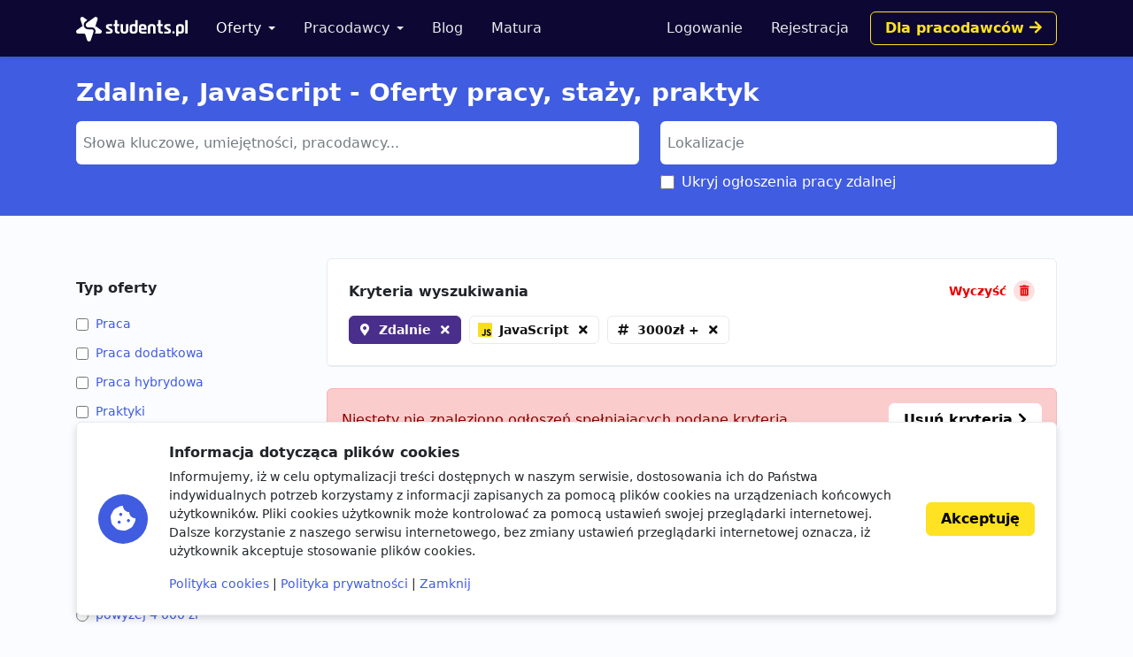

--- FILE ---
content_type: text/html; charset=utf-8
request_url: https://students.pl/oferty/zdalnie/javascript/?salary_from=3000
body_size: 5988
content:
<!DOCTYPE html><html class="PageListingIndex s-PageListingIndex p-ListingIndex" lang="pl"><head><meta charset="utf-8"/><meta content="width=device-width, initial-scale=1" name="viewport"/><meta content="ie=edge" http-equiv="x-ua-compatible"/><link href="https://storage.googleapis.com/students-prod-static/92ff2444fbe0399c22fd7807e59e210fb6eb4239/img/favicons/apple-touch-icon.png" rel="apple-touch-icon" sizes="180x180"/><link href="https://storage.googleapis.com/students-prod-static/92ff2444fbe0399c22fd7807e59e210fb6eb4239/img/favicons/favicon-32x32.png" rel="icon" sizes="32x32" type="image/png"/><link href="https://storage.googleapis.com/students-prod-static/92ff2444fbe0399c22fd7807e59e210fb6eb4239/img/favicons/favicon-16x16.png" rel="icon" sizes="16x16" type="image/png"/><link href="https://storage.googleapis.com/students-prod-static/92ff2444fbe0399c22fd7807e59e210fb6eb4239/img/favicons/manifest.json" rel="manifest"/><link color="#2c91d0" href="https://storage.googleapis.com/students-prod-static/92ff2444fbe0399c22fd7807e59e210fb6eb4239/img/favicons/safari-pinned-tab.svg" rel="mask-icon"/><meta content="#ffffff" name="theme-color"/><meta content="ca-pub-9280201870927930" name="google-adsense-account"/><script async="" crossorigin="anonymous" src="https://pagead2.googlesyndication.com/pagead/js/adsbygoogle.js?client=ca-pub-9280201870927930"></script><title>Zdalnie, JavaScript - Oferty pracy, staży, praktyk</title><meta content="Zdalnie, JavaScript - Oferty pracy, staży, praktyk" property="og:title"/><meta content="Zdalnie, JavaScript - Oferty pracy, staży, praktyk" name="twitter:title"/><meta content="Szukasz: Zdalnie, JavaScript - Oferty pracy, staży, praktyk? Znajdź najlepsze oferty pracy, oferty staży i praktyk studenckich w serwisie Students.pl." name="description"/><meta content="Szukasz: Zdalnie, JavaScript - Oferty pracy, staży, praktyk? Znajdź najlepsze oferty pracy, oferty staży i praktyk studenckich w serwisie Students.pl." property="og:description"/><meta content="Szukasz: Zdalnie, JavaScript - Oferty pracy, staży, praktyk? Znajdź najlepsze oferty pracy, oferty staży i praktyk studenckich w serwisie Students.pl." name="twitter:description"/><meta content="https://students.plhttps://storage.googleapis.com/students-prod-static/92ff2444fbe0399c22fd7807e59e210fb6eb4239/img/logo/icon_logo_color_400x400.png" property="og:image"/><meta content="https://students.plhttps://storage.googleapis.com/students-prod-static/92ff2444fbe0399c22fd7807e59e210fb6eb4239/img/logo/icon_logo_color_400x400.png" name="twitter:image"/><meta content="website" property="og:type"/><meta content="https://students.pl/oferty/zdalnie/javascript/?salary_from=3000" property="og:url"/><meta content="summary_large_image" name="twitter:card"/><meta content="https://students.pl/oferty/zdalnie/javascript/?salary_from=3000" name="twitter:url"/><meta content="@studentspolska" name="twitter:site"/><script type="application/ld+json">{"@context": "https://schema.org", "@graph": [{"@id": "https://students.pl/#address", "@type": "PostalAddress", "addressLocality": "Przemy\u015bl", "addressRegion": "Podkarpackie", "postalCode": "37-700", "streetAddress": "Sybirak\u00f3w 54"}, {"@id": "https://students.pl/#logo", "@type": "ImageObject", "url": "https://storage.googleapis.com/students-prod-static/92ff2444fbe0399c22fd7807e59e210fb6eb4239/img/logo/logo_color.png", "inLanguage": "pl-PL", "width": 1361, "height": 301, "caption": "Students.pl"}, {"@id": "https://students.pl/#organization", "@type": "Organization", "image": {"@id": "https://students.pl/#logo"}, "name": "Students.pl", "sameAs": ["https://www.facebook.com/studentspolska/", "https://twitter.com/studentspolska", "https://www.linkedin.com/company/studentspolska/", "https://www.instagram.com/studentspolska/"], "url": "https://students.pl/", "logo": {"@id": "https://students.pl/#logo"}, "address": {"@id": "https://students.pl/#address"}, "foundingDate": "2017-01-01"}, {"@id": "https://students.pl/#website", "@type": "Website", "description": "Oferty pracy, sta\u017cy i praktyk dla student\u00f3w.", "name": "Students.pl", "potentialAction": {"@type": "SearchAction", "target": "/oferty/?keyword={search_term_string}", "query-input": {"@type": "PropertyValueSpecification", "valueRequired": true, "valueName": "search_term_string"}}, "sameAs": ["https://www.facebook.com/studentspolska/", "https://twitter.com/studentspolska", "https://www.linkedin.com/company/studentspolska/", "https://www.instagram.com/studentspolska/"], "url": "https://students.pl/", "inLanguage": "pl-PL", "publisher": {"@id": "https://students.pl/#organization"}}, {"@id": "https://students.pl/oferty/zdalnie/javascript/#webpage", "@type": "WebPage", "description": "Szukasz: Zdalnie, JavaScript - Oferty pracy, sta\u017cy, praktyk? Znajd\u017a najlepsze oferty pracy, oferty sta\u017cy i praktyk studenckich w serwisie Students.pl.", "name": "Zdalnie, JavaScript - Oferty pracy, sta\u017cy, praktyk", "url": "https://students.pl/oferty/zdalnie/javascript/", "inLanguage": "pl-PL", "isPartOf": {"@id": "https://students.pl/#website"}}]}</script><link href="https://storage.googleapis.com/students-prod-static/92ff2444fbe0399c22fd7807e59e210fb6eb4239/frontend/dist/public.a78e4b7d4d5da78d27bd.css" rel="stylesheet"/><script type="text/javascript">
    var App = {};
    App.Contants = {"ANALYTICS_ID": "G-1XCZN8443Y", "STATIC_URL": "https://storage.googleapis.com/students-prod-static/92ff2444fbe0399c22fd7807e59e210fb6eb4239/", "TAWKTO_PROPERTY_ID": "61d2df4ac82c976b71c486bd", "TAWKTO_WIDGET_ID": "1fofrgevo"};

</script><link href="https://students.pl/oferty/zdalnie/javascript/" rel="canonical"/></head><body class="c-Page PageListingIndex s-PageListingIndex p-ListingIndex"><nav aria-label="Eighth navbar example" class="navbar-public navbar navbar-expand-lg navbar-dark bg-dark sticky-top"><div class="container js-ProfileNavigation"><button aria-controls="main-navigation" aria-expanded="false" aria-label="Toggle navigation" class="navbar-toggler" data-bs-target="#main-navigation" data-bs-toggle="collapse" type="button"><i class="fal fa-bars"></i></button><a class="navbar-brand" href="/"><img alt="Students.pl" height="28" src="https://storage.googleapis.com/students-prod-static/92ff2444fbe0399c22fd7807e59e210fb6eb4239/img/logo/logo_white.svg" width="126"/></a><div class="collapse navbar-collapse main-nav" data-bs-parent=".navbar-public" id="main-navigation"><ul class="navbar-nav me-auto mb-2 mb-lg-0 mt-4 mt-lg-0"><li class="nav-item dropdown"><a aria-expanded="false" class="nav-link dropdown-toggle active" data-bs-toggle="dropdown" href="/oferty/" id="main-navigation-dropdown-offers">Oferty</a><ul aria-labelledby="main-navigation-dropdown-offers" class="dropdown-menu"><li><a class="dropdown-item" href="/oferty/">Wszystkie oferty</a></li><div class="dropdown-divider"></div><li><a class="dropdown-item" href="/oferty/praca/">Praca dla studenta</a></li><li><a class="dropdown-item" href="/oferty/staz/">Staże</a></li><li><a class="dropdown-item" href="/oferty/praktyki/">Praktyki</a></li></ul></li><li class="nav-item dropdown"><a aria-expanded="false" class="nav-link dropdown-toggle" data-bs-toggle="dropdown" href="/pracodawcy/" id="main-navigation-employers">Pracodawcy</a><ul aria-labelledby="main-navigation-dropdown-employers" class="dropdown-menu"><li><a class="dropdown-item" href="/pracodawcy/">Katalog pracodawców</a></li><div class="dropdown-divider"></div><li><a class="dropdown-item" href="/pracodawcy/opinie/">Opinie o pracodawcach</a></li></ul></li><li class="nav-item"><a class="nav-link" href="/artykuly/">Blog</a></li><li class="nav-item"><a class="nav-link" href="/matura/">Matura</a></li></ul></div></div></nav><form autocomplete="off" id="listing-search-form" method="post"><input name="csrfmiddlewaretoken" type="hidden" value="uTq6OFVai62ExteCLdNJ9tWFdSRaaXz9O8XpT6aIjL2g5tjI8pkVaLGibEQ8QTLh"/><div class="p-ListingIndex_search bg-primary"><div class="container py-3 py-lg-4 text-white"><h1 class="h2 mb-3">Zdalnie, JavaScript - Oferty pracy, staży, praktyk</h1><div class="row d-print-none"><div class="col-md-6 col-lg-7 mb-2"><select autocomplete="off" class="suggestion-widget uk-select form-select" data-placeholder="Słowa kluczowe, umiejętności, pracodawcy..." data-prefixed="true" data-tags="true" data-types="['skill', 'language', 'category', 'jobtype', 'contract', 'tag', 'other', 'company']" id="id_keyword" multiple="" name="keyword"></select><select hidden="" multiple="" name="keyword"><option selected="" value="skill:javascript">JavaScript</option></select></div><div class="col-md-6 col-lg-5"><select autocomplete="off" class="suggestion-widget uk-select form-select" data-placeholder="Lokalizacje" data-prefixed="false" data-tags="false" data-types="['location']" id="id_location" multiple="" name="location"></select><select hidden="" multiple="" name="location"><option selected="" value="zdalnie">Zdalnie</option></select><div class="uk-margin-bottom mb-3 p-ListingIndex_remote"><span class="uk-flex form-check"><input class="form-check-input" data-container-class="p-ListingIndex_remote" id="id_exclude_remote" name="exclude_remote" type="checkbox"/><label class="form-check-label" for="id_exclude_remote">Ukryj ogłoszenia pracy zdalnej</label></span></div></div></div></div></div><div class="container py-5 py-lg-6"><div class="row"><div class="col-lg-4 col-xl-3 d-print-none"><div class="d-grid d-lg-none"><button aria-controls="filters" aria-expanded="false" class="btn btn-danger mb-4" data-bs-toggle="collapse" href="#filters" role="button" type="button"><i class="fal fa-sliders-h me-2" style="width: 1rem"></i>Filtry wyszukiwania</button></div><div class="collapse d-lg-block" id="filters"><div class="p-ListingIndex_filter"><div class="h4 mb-3">Typ oferty</div><div id="id_jobtype"><div><label class="form-check" for="id_jobtype_0"><input class="form-check-input uk-margin-small-right me-2" id="id_jobtype_0" name="jobtype" type="checkbox" value="praca"/>Praca</label></div><div><label class="form-check" for="id_jobtype_1"><input class="form-check-input uk-margin-small-right me-2" id="id_jobtype_1" name="jobtype" type="checkbox" value="praca-dodatkowa"/>Praca dodatkowa</label></div><div><label class="form-check" for="id_jobtype_2"><input class="form-check-input uk-margin-small-right me-2" id="id_jobtype_2" name="jobtype" type="checkbox" value="praca-hybrydowa"/>Praca hybrydowa</label></div><div><label class="form-check" for="id_jobtype_3"><input class="form-check-input uk-margin-small-right me-2" id="id_jobtype_3" name="jobtype" type="checkbox" value="praktyki"/>Praktyki</label></div><div><label class="form-check" for="id_jobtype_4"><input class="form-check-input uk-margin-small-right me-2" id="id_jobtype_4" name="jobtype" type="checkbox" value="staz"/>Staż</label></div></div></div><div class="p-ListingIndex_filter"><div class="h4 mb-3">Wynagrodzenie brutto <a class="p-ListingIndex_clear" href="/oferty/zdalnie/javascript/"></a></div><div class="text-muted fs-5 mb-2 text-truncate">3000zł +</div><div><ul><li><a class="p-ListingIndex_salaryLink" href="/oferty/zdalnie/javascript/?salary_from=2000"><input class="form-check-input" type="radio"/>powyżej 2 000 zł</a></li><li><a class="p-ListingIndex_salaryLink" href="/oferty/zdalnie/javascript/"><input checked="" class="form-check-input" type="radio"/>powyżej 3 000 zł</a></li><li><a class="p-ListingIndex_salaryLink" href="/oferty/zdalnie/javascript/?salary_from=4000"><input class="form-check-input" type="radio"/>powyżej 4 000 zł</a></li><li><a class="p-ListingIndex_salaryLink" href="/oferty/zdalnie/javascript/?salary_from=5000"><input class="form-check-input" type="radio"/>powyżej 5 000 zł</a></li><li><a class="p-ListingIndex_salaryLink" href="/oferty/zdalnie/javascript/?salary_from=6000"><input class="form-check-input" type="radio"/>powyżej 6 000 zł</a></li><li><a class="p-ListingIndex_salaryLink" href="/oferty/zdalnie/javascript/?salary_from=7000"><input class="form-check-input" type="radio"/>powyżej 7 000 zł</a></li></ul></div><div class="d-flex gap-2"><input class="form-control-sm uk-input form-control" id="id_salary_from" min="0" name="salary_from" placeholder="od" step="50" type="number" value="3000"/><input class="form-control-sm uk-input form-control" id="id_salary_to" min="0" name="salary_to" placeholder="do" step="50" type="number"/></div></div><div class="p-ListingIndex_filter"><div class="h4 mb-3">Kategorie</div><div id="id_category"><div><label class="form-check" for="id_category_0"><input class="form-check-input uk-margin-small-right me-2" id="id_category_0" name="category" type="checkbox" value="administracja"/>Administracja</label></div><div><label class="form-check" for="id_category_1"><input class="form-check-input uk-margin-small-right me-2" id="id_category_1" name="category" type="checkbox" value="budownictwo-i-architektura"/>Budownictwo i architektura</label></div><div><label class="form-check" for="id_category_2"><input class="form-check-input uk-margin-small-right me-2" id="id_category_2" name="category" type="checkbox" value="design-i-sztuka"/>Design i sztuka</label></div><div><label class="form-check" for="id_category_3"><input class="form-check-input uk-margin-small-right me-2" id="id_category_3" name="category" type="checkbox" value="finanse"/>Finanse</label></div><div><label class="form-check" for="id_category_4"><input class="form-check-input uk-margin-small-right me-2" id="id_category_4" name="category" type="checkbox" value="gry-komputerowe"/>Gry komputerowe</label></div><div><label class="form-check" for="id_category_5"><input class="form-check-input uk-margin-small-right me-2" id="id_category_5" name="category" type="checkbox" value="hr"/>HR</label></div><div><label class="form-check" for="id_category_6"><input class="form-check-input uk-margin-small-right me-2" id="id_category_6" name="category" type="checkbox" value="inzynieria-i-technologia"/>Inżynieria i technologia</label></div><div><label class="form-check" for="id_category_7"><input class="form-check-input uk-margin-small-right me-2" id="id_category_7" name="category" type="checkbox" value="it"/>IT i Programowanie</label></div><div><label class="form-check" for="id_category_8"><input class="form-check-input uk-margin-small-right me-2" id="id_category_8" name="category" type="checkbox" value="jezyki"/>Języki obce</label></div><div><label class="form-check" for="id_category_9"><input class="form-check-input uk-margin-small-right me-2" id="id_category_9" name="category" type="checkbox" value="marketing-i-reklama"/>Marketing i reklama</label></div><div><label class="form-check" for="id_category_10"><input class="form-check-input uk-margin-small-right me-2" id="id_category_10" name="category" type="checkbox" value="medycyna"/>Medycyna</label></div><div><label class="form-check" for="id_category_11"><input class="form-check-input uk-margin-small-right me-2" id="id_category_11" name="category" type="checkbox" value="nauki-humanistyczne"/>Nauki humanistyczne</label></div><div><label class="form-check" for="id_category_12"><input class="form-check-input uk-margin-small-right me-2" id="id_category_12" name="category" type="checkbox" value="obsluga-klienta"/>Obsługa klienta</label></div><div><label class="form-check" for="id_category_13"><input class="form-check-input uk-margin-small-right me-2" id="id_category_13" name="category" type="checkbox" value="obsluga-klienta-polskojezycznego"/>Obsługa klienta polskojęzycznego</label></div><div><label class="form-check" for="id_category_14"><input class="form-check-input uk-margin-small-right me-2" id="id_category_14" name="category" type="checkbox" value="obsluga-klienta-zagranicznego"/>Obsługa klienta zagranicznego</label></div><div><label class="form-check" for="id_category_15"><input class="form-check-input uk-margin-small-right me-2" id="id_category_15" name="category" type="checkbox" value="prawo"/>Prawo</label></div><div><label class="form-check" for="id_category_16"><input class="form-check-input uk-margin-small-right me-2" id="id_category_16" name="category" type="checkbox" value="sprzedaz"/>Sprzedaż</label></div><div><label class="form-check" for="id_category_17"><input class="form-check-input uk-margin-small-right me-2" id="id_category_17" name="category" type="checkbox" value="startup"/>Startup</label></div><div><label class="form-check" for="id_category_18"><input class="form-check-input uk-margin-small-right me-2" id="id_category_18" name="category" type="checkbox" value="transport-i-logistyka"/>Transport i logistyka</label></div></div></div><div class="p-ListingIndex_filter"><div class="h4 mb-3">Kontrakt</div><div id="id_contract"><div><label class="form-check" for="id_contract_0"><input class="form-check-input uk-margin-small-right me-2" id="id_contract_0" name="contract" type="checkbox" value="umowa-b2b"/>umowa B2B</label></div><div><label class="form-check" for="id_contract_1"><input class="form-check-input uk-margin-small-right me-2" id="id_contract_1" name="contract" type="checkbox" value="umowa-o-dzielo"/>umowa o dzieło</label></div><div><label class="form-check" for="id_contract_2"><input class="form-check-input uk-margin-small-right me-2" id="id_contract_2" name="contract" type="checkbox" value="umowa-o-prace"/>umowa o pracę</label></div><div><label class="form-check" for="id_contract_3"><input class="form-check-input uk-margin-small-right me-2" id="id_contract_3" name="contract" type="checkbox" value="umowa-zlecenie"/>umowa zlecenie</label></div></div></div><div class="p-ListingIndex_filter"><div class="h4 mb-3">Inne</div><div id="id_other"><div><label class="form-check" for="id_other_0"><input class="form-check-input uk-margin-small-right me-2" id="id_other_0" name="other" type="checkbox" value="zapraszamy-ukraincow"/>Zapraszamy Ukraińców 🇺🇦</label></div></div></div><div class="p-ListingIndex_filter"><div class="h4 mb-3">Typ pracodawcy</div><div id="id_recruiter_type"><div><label class="form-check" for="id_recruiter_type_0"><input class="form-check-input uk-margin-small-right me-2" id="id_recruiter_type_0" name="recruiter_type" type="checkbox" value="1"/>Pracodawca bezpośredni</label></div><div><label class="form-check" for="id_recruiter_type_1"><input class="form-check-input uk-margin-small-right me-2" id="id_recruiter_type_1" name="recruiter_type" type="checkbox" value="2"/>Agencja rekrutacyjna</label></div></div></div><div class="p-ListingIndex_filter mb-6"><div class="h4 mb-3">Data dodania</div><select class="form-control-sm uk-select form-select" id="id_date_posted" name="date_posted"><option selected="" value="-1">kiedykolwiek</option><option value="1">dzisiaj</option><option value="7">ostatni tydzień</option><option value="14">ostatnie 14 dni</option></select></div></div></div><div class="col-lg-8 col-xl-9"><div class="card shadow-none mb-4"><div class="card-header p-lg-4"><div class="d-flex align-items-center justify-content-between mb-3"><h5 class="h4 m-0">Kryteria wyszukiwania</h5><a class="p-ListingIndex_clear ms-2" href="/oferty/"><span class="d-none d-sm-inline">Wyczyść</span></a></div><div class="c-TagGroup"><a class="n-Tag n-Tag-location c-Tag c-Tag-location n-Tag-removable c-Tag-removable" href="/oferty/javascript/?salary_from=3000">Zdalnie</a> <a class="n-Tag n-Tag-skill c-Tag c-Tag-skill n-Tag-removable c-Tag-removable n-Tag-withLogo c-Tag-withLogo" href="/oferty/zdalnie/?salary_from=3000"><img alt="JavaScript" class="js-SvgInject" loading="lazy" src="https://storage.googleapis.com/students-prod-static/92ff2444fbe0399c22fd7807e59e210fb6eb4239/img/tags/skill/javascript.svg"/>JavaScript</a> <a class="c-Tag c-Tag-removable" href="/oferty/zdalnie/javascript/">3000zł +</a></div></div></div><div class="d-grid gap-2"><div class="alert alert-danger d-flex gap-3 flex-column flex-md-row align-items-md-center justify-content-md-between">Niestety nie znaleziono ogłoszeń spełniających podane kryteria. <a class="btn btn-white text-nowrap" href="/oferty/" title="Oferty pracy">Usuń kryteria <i class="fas fa-chevron-right"></i></a></div></div></div></div><div class="mt-7 d-print-none">JavaScript jest obiektowym językiem skryptowym używanym do budowy stron internetowych na całym świecie. Do najpopularniejszych frameworków JavaScript należą: <a href="https://students.pl/oferty/skill/angularjs/" title="Oferty pracy i praktyk AngularJS">AngularJS</a>, <a href="https://students.pl/oferty/skill/vue-js/" title="Oferty pracy i praktyk VueJS">Vue.js</a> oraz <a href="https://students.pl/oferty/skill/react-js/" title="Oferty pracy i praktyk ReactJS">React.js</a>.</div></div></form><footer class="footer navbar-dark py-lg-7 py-5 footer bg-dark text-white"><div class="container"><div class="row"><div class="offset-lg-1 col-lg-10"><div class="card card-body p-5 border-white-25 bg-transparent d-flex flex-md-row align-items-center mb-8"><span class="flex-shrink-0 icon-shape icon-xl fs-2 bg-secondary text-white rounded-circle text-center"><i class="fas fa-briefcase"></i></span><div class="text-center text-md-start my-5 my-md-0 mx-md-5"><div class="h4">Jesteś pracodawcą?</div><div class="n-EmployerBox_text">Reprezentujesz firmę poszukującą młodych talentów? Zarejestruj się na Students.pl jako pracodawca i dodaj swoje pierwsze ogłoszenie za darmo.</div></div><a class="btn btn-sm btn-gold flex-shrink-0" href="/rekruter/oferta/">Przejdź do sekcji Dla firm</a></div></div></div><div class="row"><div class="col-12 col-lg-4"><div class="mb-6"><img alt="" height="28" src="https://storage.googleapis.com/students-prod-static/92ff2444fbe0399c22fd7807e59e210fb6eb4239/img/logo/logo_white.svg" width="126"/><div class="mt-4"><p>Serwis Students.pl - uniwersum kariery<br/> © 2025 - Wszelkie prawa zastrzeżone</p><p>Students.pl Sp. z o.o.<br/> ul. Sybiraków 54, 37-700 Przemyśl<br/> +48 518 637 436<br/> NIP: 9452235137</p></div></div></div><div class="col-6 col-lg-2"><div class="h4 mb-4">Kontakt</div><ul class="navbar-nav flex-column"><li><a class="nav-link nav-link-email" href="/kontakt/">Email</a></li><li><a class="nav-link nav-link-facebook" href="https://www.facebook.com/studentspolska/" rel="noopener nofollow" target="_blank">Facebook</a></li><li><a class="nav-link nav-link-twitter" href="https://twitter.com/studentspolska" rel="noopener nofollow" target="_blank">Twitter</a></li><li><a class="nav-link nav-link-linkedin" href="https://www.linkedin.com/company/studentspolska/" rel="noopener nofollow" target="_blank">LinkedIn</a></li></ul></div><div class="col-6 col-lg-2"><div class="h4 mb-4">Na skróty</div><ul class="navbar-nav flex-column"><li><a class="nav-link" href="/wydarzenia/">Wydarzenia</a></li><li><a class="nav-link" href="/partnerzy/">Partnerzy</a></li><li><a class="nav-link" href="/oferty/?company=students-pl">Rekrutujemy <span class="badge bg-warning text-dark">sprawdź</span></a></li><li><a class="nav-link" href="/polityka-cookies/">Polityka cookies</a></li><li><a class="nav-link" href="/polityka-prywatnosci/">Polityka prywatności</a></li></ul></div><div class="col-6 col-lg-2"><div class="mb-4"><div class="h4 mb-4">Kandydaci</div><ul class="navbar-nav flex-column"><li><a class="nav-link" href="/kandydat/regulamin/">Regulamin kandydata</a></li><li><a class="nav-link" href="/oferty/">Oferty pracy</a></li><li><a class="nav-link" href="/pracodawcy/">Pracodawcy</a></li><li><a class="nav-link" href="/pracodawcy/opinie/">Opinie o pracodawcach</a></li><li><a class="nav-link" href="/artykuly/">Blog</a></li></ul></div></div><div class="col-6 col-lg-2"><div class="mb-4"><div class="h4 mb-4">Pracodawcy</div><ul class="navbar-nav flex-column"><li><a class="nav-link" href="/rekruter/regulamin/">Regulamin pracodawcy</a></li><li><a class="nav-link" href="/rekruter/rejestracja/">Dodaj ogłoszenie</a></li></ul></div></div></div></div></footer><div class="c-Blocker"><span class="c-Blocker_loader"></span></div><div class="rodo collapse fs-5 d-print-none" is="rodo-banner"><div class="container"><div class="card card-body p-md-4 flex-md-row align-items-md-center shadow mb-4"><div class="icon-shape icon-xl fs-2 bg-primary text-white rounded-circle text-center mb-4 mb-md-0 me-md-4 flex-shrink-0"><i class="fas fa-cookie-bite"></i></div><div><p class="h4">Informacja dotycząca plików cookies</p><p>Informujemy, iż w celu optymalizacji treści dostępnych w naszym serwisie, dostosowania ich do Państwa indywidualnych potrzeb korzystamy z informacji zapisanych za pomocą plików cookies na urządzeniach końcowych użytkowników. Pliki cookies użytkownik może kontrolować za pomocą ustawień swojej przeglądarki internetowej. Dalsze korzystanie z naszego serwisu internetowego, bez zmiany ustawień przeglądarki internetowej oznacza, iż użytkownik akceptuje stosowanie plików cookies.</p><a href="/polityka-cookies/">Polityka cookies</a> | <a href="/polityka-prywatnosci/">Polityka prywatności</a> | <a href="#" is="rodo-banner-decline">Zamknij</a></div><div class="d-grid mt-4 mt-md-0 ms-md-4"><a class="btn btn-gold" href="#" is="rodo-banner-accept">Akceptuję</a></div></div></div></div><script async="" src="https://storage.googleapis.com/students-prod-static/92ff2444fbe0399c22fd7807e59e210fb6eb4239/frontend/dist/public.d6925e18e101128d15cd.js"></script><script crossorigin="anonymous" src="https://cdn.ravenjs.com/3.19.1/raven.min.js"></script><script>
        Raven.config('https://a23b0adad20443b89be857efba1133af@sentry.io/239300', {
            release: '92ff2444fbe0399c22fd7807e59e210fb6eb4239'
        }).install();

    </script></body></html>

--- FILE ---
content_type: text/html; charset=utf-8
request_url: https://www.google.com/recaptcha/api2/aframe
body_size: 260
content:
<!DOCTYPE HTML><html><head><meta http-equiv="content-type" content="text/html; charset=UTF-8"></head><body><script nonce="k7UR8sqZj6idP5K31m3B3w">/** Anti-fraud and anti-abuse applications only. See google.com/recaptcha */ try{var clients={'sodar':'https://pagead2.googlesyndication.com/pagead/sodar?'};window.addEventListener("message",function(a){try{if(a.source===window.parent){var b=JSON.parse(a.data);var c=clients[b['id']];if(c){var d=document.createElement('img');d.src=c+b['params']+'&rc='+(localStorage.getItem("rc::a")?sessionStorage.getItem("rc::b"):"");window.document.body.appendChild(d);sessionStorage.setItem("rc::e",parseInt(sessionStorage.getItem("rc::e")||0)+1);localStorage.setItem("rc::h",'1764460050867');}}}catch(b){}});window.parent.postMessage("_grecaptcha_ready", "*");}catch(b){}</script></body></html>

--- FILE ---
content_type: text/css
request_url: https://storage.googleapis.com/students-prod-static/92ff2444fbe0399c22fd7807e59e210fb6eb4239/frontend/dist/public.a78e4b7d4d5da78d27bd.css
body_size: 23244
content:
/*! PhotoSwipe main CSS by Dmytro Semenov | photoswipe.com */

.pswp {
  --pswp-bg: #000;
  --pswp-placeholder-bg: #222;
  

  --pswp-root-z-index: 100000;
  
  --pswp-preloader-color: rgba(79, 79, 79, 0.4);
  --pswp-preloader-color-secondary: rgba(255, 255, 255, 0.9);
  
  /* defined via js:
  --pswp-transition-duration: 333ms; */
  
  --pswp-icon-color: #fff;
  --pswp-icon-color-secondary: #4f4f4f;
  --pswp-icon-stroke-color: #4f4f4f;
  --pswp-icon-stroke-width: 2px;

  --pswp-error-text-color: var(--pswp-icon-color);
}


/*
	Styles for basic PhotoSwipe (pswp) functionality (sliding area, open/close transitions)
*/

.pswp {
	position: fixed;
	z-index: var(--pswp-root-z-index);
	display: none;
	touch-action: none;
	outline: 0;
	opacity: 0.003;
	contain: layout style size;
	-webkit-tap-highlight-color: rgba(0, 0, 0, 0);
}

/* Prevents focus outline on the root element,
  (it may be focused initially) */
.pswp:focus {
  outline: 0;
}

.pswp * {
  box-sizing: border-box;
}

.pswp img {
  max-width: none;
}

.pswp--open {
	display: block;
}

.pswp,
.pswp__bg {
	transform: translateZ(0);
	will-change: opacity;
}

.pswp__bg {
  opacity: 0.005;
	background: var(--pswp-bg);
}

.pswp,
.pswp__scroll-wrap {
	overflow: hidden;
}

.pswp,
.pswp__scroll-wrap,
.pswp__bg,
.pswp__container,
.pswp__item,
.pswp__content,
.pswp__img,
.pswp__zoom-wrap {
	position: absolute;
	top: 0;
	left: 0;
	width: 100%;
	height: 100%;
}

.pswp {
	position: fixed;
}

.pswp__img,
.pswp__zoom-wrap {
	width: auto;
	height: auto;
}

.pswp--click-to-zoom.pswp--zoom-allowed .pswp__img {
	cursor: -webkit-zoom-in;
	cursor: -moz-zoom-in;
	cursor: zoom-in;
}

.pswp--click-to-zoom.pswp--zoomed-in .pswp__img {
	cursor: move;
	cursor: -webkit-grab;
	cursor: -moz-grab;
	cursor: grab;
}

.pswp--click-to-zoom.pswp--zoomed-in .pswp__img:active {
  cursor: -webkit-grabbing;
  cursor: -moz-grabbing;
  cursor: grabbing;
}

/* :active to override grabbing cursor */
.pswp--no-mouse-drag.pswp--zoomed-in .pswp__img,
.pswp--no-mouse-drag.pswp--zoomed-in .pswp__img:active,
.pswp__img {
	cursor: -webkit-zoom-out;
	cursor: -moz-zoom-out;
	cursor: zoom-out;
}


/* Prevent selection and tap highlights */
.pswp__container,
.pswp__img,
.pswp__button,
.pswp__counter {
	-webkit-user-select: none;
	-moz-user-select: none;
	-ms-user-select: none;
	user-select: none;
}

.pswp__item {
	/* z-index for fade transition */
	z-index: 1;
	overflow: hidden;
}

.pswp__hidden {
	display: none !important;
}

/* Allow to click through pswp__content element, but not its children */
.pswp__content {
  pointer-events: none;
}
.pswp__content > * {
  pointer-events: auto;
}


/*

  PhotoSwipe UI

*/

/*
	Error message appears when image is not loaded
	(JS option errorMsg controls markup)
*/
.pswp__error-msg-container {
  display: grid;
}
.pswp__error-msg {
	margin: auto;
	font-size: 1em;
	line-height: 1;
	color: var(--pswp-error-text-color);
}

/*
class pswp__hide-on-close is applied to elements that
should hide (for example fade out) when PhotoSwipe is closed
and show (for example fade in) when PhotoSwipe is opened
 */
.pswp .pswp__hide-on-close {
	opacity: 0.005;
	will-change: opacity;
	transition: opacity var(--pswp-transition-duration) cubic-bezier(0.4, 0, 0.22, 1);
	z-index: 10; /* always overlap slide content */
	pointer-events: none; /* hidden elements should not be clickable */
}

/* class pswp--ui-visible is added when opening or closing transition starts */
.pswp--ui-visible .pswp__hide-on-close {
	opacity: 1;
	pointer-events: auto;
}

/* <button> styles, including css reset */
.pswp__button {
	position: relative;
	display: block;
	width: 50px;
	height: 60px;
	padding: 0;
	margin: 0;
	overflow: hidden;
	cursor: pointer;
	background: none;
	border: 0;
	box-shadow: none;
	opacity: 0.85;
	-webkit-appearance: none;
	-webkit-touch-callout: none;
}

.pswp__button:hover,
.pswp__button:active,
.pswp__button:focus {
  transition: none;
  padding: 0;
  background: none;
  border: 0;
  box-shadow: none;
  opacity: 1;
}

.pswp__button:disabled {
  opacity: 0.3;
  cursor: auto;
}

.pswp__icn {
  fill: var(--pswp-icon-color);
  color: var(--pswp-icon-color-secondary);
}

.pswp__icn {
  position: absolute;
  top: 14px;
  left: 9px;
  width: 32px;
  height: 32px;
  overflow: hidden;
  pointer-events: none;
}

.pswp__icn-shadow {
  stroke: var(--pswp-icon-stroke-color);
  stroke-width: var(--pswp-icon-stroke-width);
  fill: none;
}

.pswp__icn:focus {
	outline: 0;
}

/*
	div element that matches size of large image,
	large image loads on top of it,
	used when msrc is not provided
*/
div.pswp__img--placeholder,
.pswp__img--with-bg {
	background: var(--pswp-placeholder-bg);
}

.pswp__top-bar {
	position: absolute;
	left: 0;
	top: 0;
	width: 100%;
	height: 60px;
	display: flex;
  flex-direction: row;
  justify-content: flex-end;
	z-index: 10;

	/* allow events to pass through top bar itself */
	pointer-events: none !important;
}
.pswp__top-bar > * {
  pointer-events: auto;
  /* this makes transition significantly more smooth,
     even though inner elements are not animated */
  will-change: opacity;
}


/*

  Close button

*/
.pswp__button--close {
  margin-right: 6px;
}


/*

  Arrow buttons

*/
.pswp__button--arrow {
  position: absolute;
  top: 0;
  width: 75px;
  height: 100px;
  top: 50%;
  margin-top: -50px;
}

.pswp__button--arrow:disabled {
  display: none;
  cursor: default;
}

.pswp__button--arrow .pswp__icn {
  top: 50%;
  margin-top: -30px;
  width: 60px;
  height: 60px;
  background: none;
  border-radius: 0;
}

.pswp--one-slide .pswp__button--arrow {
  display: none;
}

/* hide arrows on touch screens */
.pswp--touch .pswp__button--arrow {
  visibility: hidden;
}

/* show arrows only after mouse was used */
.pswp--has_mouse .pswp__button--arrow {
  visibility: visible;
}

.pswp__button--arrow--prev {
  right: auto;
  left: 0px;
}

.pswp__button--arrow--next {
  right: 0px;
}
.pswp__button--arrow--next .pswp__icn {
  left: auto;
  right: 14px;
  /* flip horizontally */
  transform: scale(-1, 1);
}

/*

  Zoom button

*/
.pswp__button--zoom {
  display: none;
}

.pswp--zoom-allowed .pswp__button--zoom {
  display: block;
}

/* "+" => "-" */
.pswp--zoomed-in .pswp__zoom-icn-bar-v {
  display: none;
}


/*

  Loading indicator

*/
.pswp__preloader {
  position: relative;
  overflow: hidden;
  width: 50px;
  height: 60px;
  margin-right: auto;
}

.pswp__preloader .pswp__icn {
  opacity: 0;
  transition: opacity 0.2s linear;
  animation: pswp-clockwise 600ms linear infinite;
}

.pswp__preloader--active .pswp__icn {
  opacity: 0.85;
}

@keyframes pswp-clockwise {
  0% { transform: rotate(0deg); }
  100% { transform: rotate(360deg); }
}


/*

  "1 of 10" counter

*/
.pswp__counter {
  height: 30px;
  margin: 15px 0 0 20px;
  font-size: 14px;
  line-height: 30px;
  color: var(--pswp-icon-color);
  text-shadow: 1px 1px 3px var(--pswp-icon-color-secondary);
  opacity: 0.85;
}

.pswp--one-slide .pswp__counter {
  display: none;
}
.fas,.p-ListingIndex_clear:after,.c-ListingCard_briefText-covid::before,.c-ListingCard_briefText-interview::before,.c-ListingCard_briefText-salary::before,.c-ListingCard_briefText-location::before,.c-ListingCard_briefText-company::before,.footer .nav-link-email::before,.c-Tag-removable:after,.select2-container--default .select2-selection.select2-selection--multiple .select2-selection__choice:after,.c-Tag-category::before,.c-Tag-company::before,.c-Tag-location::before,.c-Tag-jobtype::before,.c-Tag::before,.select2-container--default .select2-selection.select2-selection--multiple .select2-selection__choice::before,.fal,.fab,.p-CompanyDetail_socialYoutube::before,.p-CompanyDetail_socialInstagram::before,.p-CompanyDetail_socialPinterest::before,.p-CompanyDetail_socialLinkedin::before,.p-CompanyDetail_socialTwitter::before,.p-CompanyDetail_socialFacebook::before,.footer .nav-link-linkedin::before,.footer .nav-link-twitter::before,.footer .nav-link-facebook::before{-moz-osx-font-smoothing:grayscale;-webkit-font-smoothing:antialiased;display:inline-block;font-style:normal;font-variant:normal;text-rendering:auto;line-height:1}.select2-container--default .select2-selection.select2-selection--multiple .fa-pull-left.select2-selection__choice:after,.select2-container--default .select2-selection.select2-selection--multiple .fa-pull-left.select2-selection__choice::before{margin-right:.3em}.select2-container--default .select2-selection.select2-selection--multiple .fa-pull-right.select2-selection__choice:after,.select2-container--default .select2-selection.select2-selection--multiple .fa-pull-right.select2-selection__choice::before{margin-left:.3em}@keyframes fa-spin{0%{transform:rotate(0deg)}100%{transform:rotate(360deg)}}.fa-angle-left:before{content:""}.fa-angle-right:before{content:""}.fa-arrow-left:before{content:""}.fa-arrow-right:before{content:""}.fa-badge-check:before{content:""}.fa-bars:before{content:""}.fa-briefcase:before{content:""}.fa-building:before{content:""}.fa-check:before{content:""}.fa-chevron-right:before{content:""}.fa-coins:before{content:""}.fa-cookie-bite:before{content:""}.fa-copy:before{content:""}.fa-envelope:before{content:""}.fa-envelope-open-text:before{content:""}.fa-external-link:before{content:""}.fa-eye:before{content:""}.fa-facebook-f:before{content:""}.fa-facebook-square:before{content:""}.fa-file:before{content:""}.fa-file-alt:before{content:""}.fa-file-search:before{content:""}.fa-head-side-headphones:before{content:""}.fa-history:before{content:""}.fa-home-lg-alt:before{content:""}.fa-industry:before{content:""}.fa-industry-alt:before{content:""}.fa-instagram-square:before{content:""}.fa-language:before{content:""}.fa-lightbulb:before{content:""}.fa-link:before{content:""}.fa-linkedin:before{content:""}.fa-linkedin-in:before{content:""}.fa-map-marker-alt:before{content:""}.fa-minus:before{content:""}.fa-paper-plane:before{content:""}.fa-pen:before{content:""}.fa-phone-alt:before{content:""}.fa-pinterest-square:before{content:""}.fa-plus:before{content:""}.fa-repeat:before{content:""}.fa-search:before{content:""}.fa-share-alt:before{content:""}.fa-sign-out:before{content:""}.fa-sliders-h:before{content:""}.fa-star:before{content:""}.fa-times:before{content:""}.fa-trash-alt:before{content:""}.fa-twitter:before{content:""}.fa-twitter-square:before{content:""}.fa-user:before{content:""}.fa-user-plus:before{content:""}.fa-virus:before{content:""}.fa-youtube-square:before{content:""}@font-face{font-family:"Font Awesome 5 Brands";font-style:normal;font-weight:400;font-display:block;src:url(fonts/fa-brands-400.eot);src:url(fonts/fa-brands-400.eot?#iefix) format("embedded-opentype"),url(fonts/fa-brands-400.woff2) format("woff2"),url(fonts/fa-brands-400.woff) format("woff"),url(fonts/fa-brands-400.ttf) format("truetype"),url(fonts/fa-brands-400.svg#fontawesome) format("svg")}.fab,.p-CompanyDetail_socialYoutube::before,.p-CompanyDetail_socialInstagram::before,.p-CompanyDetail_socialPinterest::before,.p-CompanyDetail_socialLinkedin::before,.p-CompanyDetail_socialTwitter::before,.p-CompanyDetail_socialFacebook::before,.footer .nav-link-linkedin::before,.footer .nav-link-twitter::before,.footer .nav-link-facebook::before{font-family:"Font Awesome 5 Brands";font-weight:400}@font-face{font-family:"Font Awesome 5 Pro";font-style:normal;font-weight:300;font-display:block;src:url(fonts/fa-light-300.eot);src:url(fonts/fa-light-300.eot?#iefix) format("embedded-opentype"),url(fonts/fa-light-300.woff2) format("woff2"),url(fonts/fa-light-300.woff) format("woff"),url(fonts/fa-light-300.ttf) format("truetype"),url(fonts/fa-light-300.svg#fontawesome) format("svg")}.fal{font-family:"Font Awesome 5 Pro";font-weight:300}@font-face{font-family:"Font Awesome 5 Pro";font-style:normal;font-weight:900;font-display:block;src:url(fonts/fa-solid-900.eot);src:url(fonts/fa-solid-900.eot?#iefix) format("embedded-opentype"),url(fonts/fa-solid-900.woff2) format("woff2"),url(fonts/fa-solid-900.woff) format("woff"),url(fonts/fa-solid-900.ttf) format("truetype"),url(fonts/fa-solid-900.svg#fontawesome) format("svg")}.fas,.p-ListingIndex_clear:after,.c-ListingCard_briefText-covid::before,.c-ListingCard_briefText-interview::before,.c-ListingCard_briefText-salary::before,.c-ListingCard_briefText-location::before,.c-ListingCard_briefText-company::before,.footer .nav-link-email::before,.c-Tag-removable:after,.select2-container--default .select2-selection.select2-selection--multiple .select2-selection__choice:after,.c-Tag-category::before,.c-Tag-company::before,.c-Tag-location::before,.c-Tag-jobtype::before,.c-Tag::before,.select2-container--default .select2-selection.select2-selection--multiple .select2-selection__choice::before{font-family:"Font Awesome 5 Pro";font-weight:900}/*!
 * Bootstrap v5.1.3 (https://getbootstrap.com/)
 * Copyright 2011-2021 The Bootstrap Authors
 * Copyright 2011-2021 Twitter, Inc.
 * Licensed under MIT (https://github.com/twbs/bootstrap/blob/main/LICENSE)
 */:root{--bs-blue: #405ce0;--bs-blue-lighter: #e0e5fa;--bs-indigo: #0d0733;--bs-pink: #e86d9e;--bs-red: #eb0101;--bs-orange: #fd7e14;--bs-yellow: #ffe221;--bs-green: #278462;--bs-cyan: #7a8de2;--bs-white: #fff;--bs-gray: #737c84;--bs-gray-dark: #343a40;--bs-gray-100: #fbfcff;--bs-gray-200: #e9ecef;--bs-gray-300: #dee2e6;--bs-gray-400: #ced4da;--bs-gray-500: #adb5bd;--bs-gray-600: #737c84;--bs-gray-700: #495057;--bs-gray-800: #343a40;--bs-gray-900: #212529;--bs-primary: #405ce0;--bs-secondary: #666;--bs-success: #278462;--bs-info: #7a8de2;--bs-warning: #fd7e14;--bs-danger: #eb0101;--bs-light: #fbfcff;--bs-dark: #0d0733;--bs-gold: #ffe221;--bs-primary-rgb: 64, 92, 224;--bs-secondary-rgb: 102, 102, 102;--bs-success-rgb: 39, 132, 98;--bs-info-rgb: 122, 141, 226;--bs-warning-rgb: 253, 126, 20;--bs-danger-rgb: 235, 1, 1;--bs-light-rgb: 251, 252, 255;--bs-dark-rgb: 13, 7, 51;--bs-gold-rgb: 255, 226, 33;--bs-white-rgb: 255, 255, 255;--bs-black-rgb: 0, 0, 0;--bs-body-color-rgb: 33, 37, 41;--bs-body-bg-rgb: 251, 252, 255;--bs-font-sans-serif: system-ui, -apple-system, "Segoe UI", Roboto, "Helvetica Neue", Arial, "Noto Sans", "Liberation Sans", sans-serif, "Apple Color Emoji", "Segoe UI Emoji", "Segoe UI Symbol", "Noto Color Emoji";--bs-font-monospace: SFMono-Regular, Menlo, Monaco, Consolas, "Liberation Mono", "Courier New", monospace;--bs-gradient: linear-gradient(180deg, rgba(255, 255, 255, 0.15), rgba(255, 255, 255, 0));--bs-body-font-family: var(--bs-font-sans-serif);--bs-body-font-size: 1rem;--bs-body-font-weight: 400;--bs-body-line-height: 1.5;--bs-body-color: #212529;--bs-body-bg: #fbfcff}*,*::before,*::after{box-sizing:border-box}@media(prefers-reduced-motion: no-preference){:root{scroll-behavior:smooth}}body{margin:0;font-family:var(--bs-body-font-family);font-size:var(--bs-body-font-size);font-weight:var(--bs-body-font-weight);line-height:var(--bs-body-line-height);color:var(--bs-body-color);text-align:var(--bs-body-text-align);background-color:var(--bs-body-bg);-webkit-text-size-adjust:100%;-webkit-tap-highlight-color:rgba(0,0,0,0)}hr{margin:1rem 0;color:inherit;background-color:currentColor;border:0;opacity:.25}hr:not([size]){height:1px}h5,.h5,h4,.h4,h3,.h3,h2,.h2,h1,.h1{margin-top:0;margin-bottom:.5rem;font-weight:700;line-height:1.2}h1,.h1{font-size:calc(1.375rem + 1.5vw)}@media(min-width: 1200px){h1,.h1{font-size:2.5rem}}h2,.h2{font-size:calc(1.3rem + 0.6vw)}@media(min-width: 1200px){h2,.h2{font-size:1.75rem}}h3,.h3{font-size:1.25rem}h4,.h4{font-size:1rem}h5,.h5{font-size:0.875rem}p{margin-top:0;margin-bottom:1rem}ol,ul{padding-left:2rem}ol,ul{margin-top:0;margin-bottom:1rem}ol ol,ul ul,ol ul,ul ol{margin-bottom:0}b,strong{font-weight:bolder}small,.small{font-size:0.875em}mark,.mark{padding:.2em;background-color:#fcf8e3}a{color:#405ce0;text-decoration:none}a:hover{color:#334ab3}a:not([href]):not([class]),a:not([href]):not([class]):hover{color:inherit;text-decoration:none}img,svg{vertical-align:middle}table{caption-side:bottom;border-collapse:collapse}caption{padding-top:1rem;padding-bottom:1rem;color:#737c84;text-align:left}th{text-align:inherit;text-align:-webkit-match-parent}thead,tbody,tr,td,th{border-color:inherit;border-style:solid;border-width:0}label{display:inline-block}button{border-radius:0}button:focus:not(:focus-visible){outline:0}input,button,select,textarea{margin:0;font-family:inherit;font-size:inherit;line-height:inherit}button,select{text-transform:none}[role=button]{cursor:pointer}select{word-wrap:normal}select:disabled{opacity:1}[list]::-webkit-calendar-picker-indicator{display:none}button,[type=button],[type=submit]{-webkit-appearance:button}button:not(:disabled),[type=button]:not(:disabled),[type=submit]:not(:disabled){cursor:pointer}::-moz-focus-inner{padding:0;border-style:none}textarea{resize:vertical}::-webkit-datetime-edit-fields-wrapper,::-webkit-datetime-edit-text,::-webkit-datetime-edit-minute,::-webkit-datetime-edit-hour-field,::-webkit-datetime-edit-day-field,::-webkit-datetime-edit-month-field,::-webkit-datetime-edit-year-field{padding:0}::-webkit-inner-spin-button{height:auto}::-webkit-search-decoration{-webkit-appearance:none}::-webkit-color-swatch-wrapper{padding:0}::file-selector-button{font:inherit}::-webkit-file-upload-button{font:inherit;-webkit-appearance:button}output{display:inline-block}[hidden]{display:none !important}.lead{font-size:1.25rem;font-weight:300}.display-2{font-size:calc(1.475rem + 2.7vw);font-weight:300;line-height:1.2}@media(min-width: 1200px){.display-2{font-size:3.5rem}}.display-3{font-size:calc(1.425rem + 2.1vw);font-weight:300;line-height:1.2}@media(min-width: 1200px){.display-3{font-size:3rem}}.display-4{font-size:calc(1.375rem + 1.5vw);font-weight:300;line-height:1.2}@media(min-width: 1200px){.display-4{font-size:2.5rem}}.list-unstyled{padding-left:0;list-style:none}.img-fluid{max-width:100%;height:auto}.img-thumbnail{padding:.25rem;background-color:#fbfcff;border:1px solid #dee2e6;border-radius:.375rem;max-width:100%;height:auto}.container,.container-fluid{width:100%;padding-right:var(--bs-gutter-x, 1rem);padding-left:var(--bs-gutter-x, 1rem);margin-right:auto;margin-left:auto}@media(min-width: 576px){.container{max-width:540px}}@media(min-width: 768px){.container{max-width:720px}}@media(min-width: 992px){.container{max-width:960px}}@media(min-width: 1200px){.container{max-width:1140px}}@media(min-width: 1400px){.container{max-width:1320px}}.row{--bs-gutter-x: 1.5rem;--bs-gutter-y: 0;display:flex;flex-wrap:wrap;margin-top:calc(-1*var(--bs-gutter-y));margin-right:calc(-0.5*var(--bs-gutter-x));margin-left:calc(-0.5*var(--bs-gutter-x))}.row>*{flex-shrink:0;width:100%;max-width:100%;padding-right:calc(var(--bs-gutter-x)*.5);padding-left:calc(var(--bs-gutter-x)*.5);margin-top:var(--bs-gutter-y)}.grid{display:grid;grid-template-rows:repeat(var(--bs-rows, 1), 1fr);grid-template-columns:repeat(var(--bs-columns, 12), 1fr);gap:var(--bs-gap, 1.5rem)}.grid .g-col-6{grid-column:auto/span 6}.col{flex:1 0 0%}.col-4{flex:0 0 auto;width:33.33333333%}.col-6{flex:0 0 auto;width:50%}.col-12{flex:0 0 auto;width:100%}.gx-3{--bs-gutter-x: 1rem}.gx-5{--bs-gutter-x: 2rem}.gx-6{--bs-gutter-x: 3rem}.gx-7{--bs-gutter-x: 4rem}@media(min-width: 576px){.col-sm-4{flex:0 0 auto;width:33.33333333%}.col-sm-6{flex:0 0 auto;width:50%}}@media(min-width: 768px){.col-md{flex:1 0 0%}.col-md-3{flex:0 0 auto;width:25%}.col-md-4{flex:0 0 auto;width:33.33333333%}.col-md-6{flex:0 0 auto;width:50%}.col-md-8{flex:0 0 auto;width:66.66666667%}.col-md-10{flex:0 0 auto;width:83.33333333%}.col-md-12{flex:0 0 auto;width:100%}}@media(min-width: 992px){.col-lg-2{flex:0 0 auto;width:16.66666667%}.col-lg-3{flex:0 0 auto;width:25%}.col-lg-4{flex:0 0 auto;width:33.33333333%}.col-lg-5{flex:0 0 auto;width:41.66666667%}.col-lg-6{flex:0 0 auto;width:50%}.col-lg-7{flex:0 0 auto;width:58.33333333%}.col-lg-8{flex:0 0 auto;width:66.66666667%}.col-lg-10{flex:0 0 auto;width:83.33333333%}.col-lg-12{flex:0 0 auto;width:100%}.offset-lg-1{margin-left:8.33333333%}}@media(min-width: 1200px){.col-xl-3{flex:0 0 auto;width:25%}.col-xl-4{flex:0 0 auto;width:33.33333333%}.col-xl-5{flex:0 0 auto;width:41.66666667%}.col-xl-6{flex:0 0 auto;width:50%}.col-xl-9{flex:0 0 auto;width:75%}.col-xl-10{flex:0 0 auto;width:83.33333333%}.col-xl-12{flex:0 0 auto;width:100%}.offset-xl-1{margin-left:8.33333333%}.offset-xl-2{margin-left:16.66666667%}}.table{--bs-table-bg: transparent;--bs-table-accent-bg: transparent;--bs-table-striped-color: #212529;--bs-table-striped-bg: rgba(0, 0, 0, 0.05);--bs-table-active-color: #212529;--bs-table-active-bg: rgba(0, 0, 0, 0.1);--bs-table-hover-color: #212529;--bs-table-hover-bg: rgba(0, 0, 0, 0.075);width:100%;margin-bottom:1rem;color:#212529;vertical-align:top;border-color:#e9ecef}.table>:not(caption)>*>*{padding:1rem .5rem;background-color:var(--bs-table-bg);border-bottom-width:1px;box-shadow:inset 0 0 0 9999px var(--bs-table-accent-bg)}.table>tbody{vertical-align:inherit}.table>thead{vertical-align:bottom}.table>:not(:first-child){border-top:2px solid currentColor}.table-striped>tbody>tr:nth-of-type(odd)>*{--bs-table-accent-bg: var(--bs-table-striped-bg);color:var(--bs-table-striped-color)}.table-responsive{overflow-x:auto;-webkit-overflow-scrolling:touch}.form-label{margin-bottom:.5rem}.form-text{margin-top:.25rem;font-size:0.875em;color:#737c84}.form-control{display:block;width:100%;padding:.375rem 1rem;font-size:1rem;font-weight:400;line-height:1.5;color:#212529;background-color:#fbfcff;background-clip:padding-box;border:1px solid #ced4da;appearance:none;border-radius:.375rem;transition:border-color .15s ease-in-out,box-shadow .15s ease-in-out}@media(prefers-reduced-motion: reduce){.form-control{transition:none}}.form-control[type=file]{overflow:hidden}.form-control[type=file]:not(:disabled):not([readonly]){cursor:pointer}.form-control:focus{color:#212529;background-color:#fbfcff;border-color:#a0aef0;outline:0;box-shadow:0 0 0 .125rem rgba(64,92,224,.25)}.form-control::-webkit-date-and-time-value{height:1.5em}.form-control::placeholder{color:#737c84;opacity:1}.form-control:disabled,.form-control[readonly]{background-color:#e9ecef;opacity:1}.form-control::file-selector-button{padding:.375rem 1rem;margin:-0.375rem -1rem;margin-inline-end:1rem;color:#212529;background-color:#e9ecef;pointer-events:none;border-color:inherit;border-style:solid;border-width:0;border-inline-end-width:1px;border-radius:0;transition:color .15s ease-in-out,background-color .15s ease-in-out,border-color .15s ease-in-out,box-shadow .15s ease-in-out}@media(prefers-reduced-motion: reduce){.form-control::file-selector-button{transition:none}}.form-control:hover:not(:disabled):not([readonly])::file-selector-button{background-color:#dde0e3}.form-control::-webkit-file-upload-button{padding:.375rem 1rem;margin:-0.375rem -1rem;margin-inline-end:1rem;color:#212529;background-color:#e9ecef;pointer-events:none;border-color:inherit;border-style:solid;border-width:0;border-inline-end-width:1px;border-radius:0;transition:color .15s ease-in-out,background-color .15s ease-in-out,border-color .15s ease-in-out,box-shadow .15s ease-in-out}@media(prefers-reduced-motion: reduce){.form-control::-webkit-file-upload-button{transition:none}}.form-control:hover:not(:disabled):not([readonly])::-webkit-file-upload-button{background-color:#dde0e3}.form-control-plaintext{display:block;width:100%;padding:.375rem 0;margin-bottom:0;line-height:1.5;color:#212529;background-color:transparent;border:solid transparent;border-width:1px 0}.form-control-plaintext.form-control-sm,.form-control-plaintext.form-control-lg{padding-right:0;padding-left:0}.form-control-sm{min-height:calc(1.5em + 0.5rem + 2px);padding:.25rem .75rem;font-size:0.875rem;border-radius:.25rem}.form-control-sm::file-selector-button{padding:.25rem .75rem;margin:-0.25rem -0.75rem;margin-inline-end:.75rem}.form-control-sm::-webkit-file-upload-button{padding:.25rem .75rem;margin:-0.25rem -0.75rem;margin-inline-end:.75rem}.form-control-lg{min-height:calc(1.5em + 1rem + 2px);padding:.5rem 1.25rem;font-size:1.25rem;border-radius:.5rem}.form-control-lg::file-selector-button{padding:.5rem 1.25rem;margin:-0.5rem -1.25rem;margin-inline-end:1.25rem}.form-control-lg::-webkit-file-upload-button{padding:.5rem 1.25rem;margin:-0.5rem -1.25rem;margin-inline-end:1.25rem}textarea.form-control{min-height:calc(1.5em + 0.75rem + 2px)}textarea.form-control-sm{min-height:calc(1.5em + 0.5rem + 2px)}textarea.form-control-lg{min-height:calc(1.5em + 1rem + 2px)}.form-control-color{width:3rem;height:auto;padding:.375rem}.form-control-color:not(:disabled):not([readonly]){cursor:pointer}.form-control-color::-moz-color-swatch{height:1.5em;border-radius:.375rem}.form-control-color::-webkit-color-swatch{height:1.5em;border-radius:.375rem}.form-select{display:block;width:100%;padding:.375rem 3rem .375rem 1rem;-moz-padding-start:calc(1rem - 3px);font-size:1rem;font-weight:400;line-height:1.5;color:#212529;background-color:#fbfcff;background-image:url("data:image/svg+xml,%3csvg xmlns=%27http://www.w3.org/2000/svg%27 viewBox=%270 0 16 16%27%3e%3cpath fill=%27none%27 stroke=%27%23343a40%27 stroke-linecap=%27round%27 stroke-linejoin=%27round%27 stroke-width=%272%27 d=%27M2 5l6 6 6-6%27/%3e%3c/svg%3e");background-repeat:no-repeat;background-position:right 1rem center;background-size:16px 12px;border:1px solid #ced4da;border-radius:.375rem;transition:border-color .15s ease-in-out,box-shadow .15s ease-in-out;appearance:none}@media(prefers-reduced-motion: reduce){.form-select{transition:none}}.form-select:focus{border-color:#a0aef0;outline:0;box-shadow:0 0 0 .125rem rgba(64,92,224,.25)}.form-select[multiple],.form-select[size]:not([size="1"]){padding-right:1rem;background-image:none}.form-select:disabled{background-color:#e9ecef}.form-select:-moz-focusring{color:transparent;text-shadow:0 0 0 #212529}.form-select-sm{padding-top:.25rem;padding-bottom:.25rem;padding-left:.75rem;font-size:0.875rem;border-radius:.25rem}.form-select-lg{padding-top:.5rem;padding-bottom:.5rem;padding-left:1.25rem;font-size:1.25rem;border-radius:.5rem}.form-check{display:block;min-height:1.5rem;padding-left:1.5em;margin-bottom:.125rem}.form-check .form-check-input{float:left;margin-left:-1.5em}.form-check-input{width:1em;height:1em;margin-top:.25em;vertical-align:top;background-color:#fbfcff;background-repeat:no-repeat;background-position:center;background-size:contain;border:1px solid rgba(0,0,0,.25);appearance:none;color-adjust:exact}.form-check-input[type=checkbox]{border-radius:.25em}.form-check-input[type=radio]{border-radius:50%}.form-check-input:active{filter:brightness(90%)}.form-check-input:focus{border-color:#a0aef0;outline:0;box-shadow:0 0 0 .125rem rgba(64,92,224,.25)}.form-check-input:checked{background-color:#405ce0;border-color:#405ce0}.form-check-input:checked[type=checkbox]{background-image:url("data:image/svg+xml,%3csvg xmlns=%27http://www.w3.org/2000/svg%27 viewBox=%270 0 20 20%27%3e%3cpath fill=%27none%27 stroke=%27%23fff%27 stroke-linecap=%27round%27 stroke-linejoin=%27round%27 stroke-width=%273%27 d=%27M6 10l3 3l6-6%27/%3e%3c/svg%3e")}.form-check-input:checked[type=radio]{background-image:url("data:image/svg+xml,%3csvg xmlns=%27http://www.w3.org/2000/svg%27 viewBox=%27-4 -4 8 8%27%3e%3ccircle r=%272%27 fill=%27%23fff%27/%3e%3c/svg%3e")}.form-check-input[type=checkbox]:indeterminate{background-color:#405ce0;border-color:#405ce0;background-image:url("data:image/svg+xml,%3csvg xmlns=%27http://www.w3.org/2000/svg%27 viewBox=%270 0 20 20%27%3e%3cpath fill=%27none%27 stroke=%27%23fff%27 stroke-linecap=%27round%27 stroke-linejoin=%27round%27 stroke-width=%273%27 d=%27M6 10h8%27/%3e%3c/svg%3e")}.form-check-input:disabled{pointer-events:none;filter:none;opacity:.5}.form-check-input[disabled]~.form-check-label,.form-check-input:disabled~.form-check-label{opacity:.5}.form-switch{padding-left:2.5em}.form-switch .form-check-input{width:2em;margin-left:-2.5em;background-image:url("data:image/svg+xml,%3csvg xmlns=%27http://www.w3.org/2000/svg%27 viewBox=%27-4 -4 8 8%27%3e%3ccircle r=%273%27 fill=%27rgba%280, 0, 0, 0.25%29%27/%3e%3c/svg%3e");background-position:left center;border-radius:2em;transition:background-position .15s ease-in-out}@media(prefers-reduced-motion: reduce){.form-switch .form-check-input{transition:none}}.form-switch .form-check-input:focus{background-image:url("data:image/svg+xml,%3csvg xmlns=%27http://www.w3.org/2000/svg%27 viewBox=%27-4 -4 8 8%27%3e%3ccircle r=%273%27 fill=%27%23a0aef0%27/%3e%3c/svg%3e")}.form-switch .form-check-input:checked{background-position:right center;background-image:url("data:image/svg+xml,%3csvg xmlns=%27http://www.w3.org/2000/svg%27 viewBox=%27-4 -4 8 8%27%3e%3ccircle r=%273%27 fill=%27%23fff%27/%3e%3c/svg%3e")}.form-check-inline{display:inline-block;margin-right:1rem}.form-range{width:100%;height:1.25rem;padding:0;background-color:transparent;appearance:none}.form-range:focus{outline:0}.form-range:focus::-webkit-slider-thumb{box-shadow:0 0 0 1px #fbfcff,0 0 0 .125rem rgba(64,92,224,.25)}.form-range:focus::-moz-range-thumb{box-shadow:0 0 0 1px #fbfcff,0 0 0 .125rem rgba(64,92,224,.25)}.form-range::-moz-focus-outer{border:0}.form-range::-webkit-slider-thumb{width:1rem;height:1rem;margin-top:-0.25rem;background-color:#405ce0;border:0;border-radius:1rem;transition:background-color .15s ease-in-out,border-color .15s ease-in-out,box-shadow .15s ease-in-out;appearance:none}@media(prefers-reduced-motion: reduce){.form-range::-webkit-slider-thumb{transition:none}}.form-range::-webkit-slider-thumb:active{background-color:#c6cef6}.form-range::-webkit-slider-runnable-track{width:100%;height:.5rem;color:transparent;cursor:pointer;background-color:#dee2e6;border-color:transparent;border-radius:1rem}.form-range::-moz-range-thumb{width:1rem;height:1rem;background-color:#405ce0;border:0;border-radius:1rem;transition:background-color .15s ease-in-out,border-color .15s ease-in-out,box-shadow .15s ease-in-out;appearance:none}@media(prefers-reduced-motion: reduce){.form-range::-moz-range-thumb{transition:none}}.form-range::-moz-range-thumb:active{background-color:#c6cef6}.form-range::-moz-range-track{width:100%;height:.5rem;color:transparent;cursor:pointer;background-color:#dee2e6;border-color:transparent;border-radius:1rem}.form-range:disabled{pointer-events:none}.form-range:disabled::-webkit-slider-thumb{background-color:#adb5bd}.form-range:disabled::-moz-range-thumb{background-color:#adb5bd}.form-floating{position:relative}.form-floating>.form-control,.form-floating>.form-select{height:calc(3.5rem + 2px);line-height:1.25}.form-floating>label{position:absolute;top:0;left:0;height:100%;padding:1rem 1rem;pointer-events:none;border:1px solid transparent;transform-origin:0 0;transition:opacity .1s ease-in-out,transform .1s ease-in-out}@media(prefers-reduced-motion: reduce){.form-floating>label{transition:none}}.form-floating>.form-control{padding:1rem 1rem}.form-floating>.form-control::placeholder{color:transparent}.form-floating>.form-control:focus,.form-floating>.form-control:not(:placeholder-shown){padding-top:1.625rem;padding-bottom:.625rem}.form-floating>.form-control:-webkit-autofill{padding-top:1.625rem;padding-bottom:.625rem}.form-floating>.form-select{padding-top:1.625rem;padding-bottom:.625rem}.form-floating>.form-control:focus~label,.form-floating>.form-control:not(:placeholder-shown)~label,.form-floating>.form-select~label{opacity:.65;transform:scale(0.85) translateY(-0.5rem) translateX(0.15rem)}.form-floating>.form-control:-webkit-autofill~label{opacity:.65;transform:scale(0.85) translateY(-0.5rem) translateX(0.15rem)}.input-group{position:relative;display:flex;flex-wrap:wrap;align-items:stretch;width:100%}.input-group>.form-control,.input-group>.form-select{position:relative;flex:1 1 auto;width:1%;min-width:0}.input-group>.form-control:focus,.input-group>.form-select:focus{z-index:3}.input-group .btn{position:relative;z-index:2}.input-group .btn:focus{z-index:3}.input-group-text{display:flex;align-items:center;padding:.375rem 1rem;font-size:1rem;font-weight:400;line-height:1.5;color:#212529;text-align:center;white-space:nowrap;background-color:#e9ecef;border:1px solid #ced4da;border-radius:.375rem}.input-group-lg>.form-control,.input-group-lg>.form-select,.input-group-lg>.input-group-text,.input-group-lg>.btn{padding:.5rem 1.25rem;font-size:1.25rem;border-radius:.5rem}.input-group-sm>.form-control,.input-group-sm>.form-select,.input-group-sm>.input-group-text,.input-group-sm>.btn{padding:.25rem .75rem;font-size:0.875rem;border-radius:.25rem}.input-group-lg>.form-select,.input-group-sm>.form-select{padding-right:4rem}.input-group:not(.has-validation)>:not(:last-child):not(.dropdown-toggle):not(.dropdown-menu),.input-group:not(.has-validation)>.dropdown-toggle:nth-last-child(n+3){border-top-right-radius:0;border-bottom-right-radius:0}.input-group.has-validation>:nth-last-child(n+3):not(.dropdown-toggle):not(.dropdown-menu),.input-group.has-validation>.dropdown-toggle:nth-last-child(n+4){border-top-right-radius:0;border-bottom-right-radius:0}.input-group>:not(:first-child):not(.dropdown-menu):not(.valid-tooltip):not(.valid-feedback):not(.invalid-tooltip):not(.invalid-feedback){margin-left:-1px;border-top-left-radius:0;border-bottom-left-radius:0}.form-control.is-valid{border-color:#278462;padding-right:calc(1.5em + 0.75rem);background-image:url("data:image/svg+xml,%3csvg xmlns=%27http://www.w3.org/2000/svg%27 viewBox=%270 0 8 8%27%3e%3cpath fill=%27%23278462%27 d=%27M2.3 6.73L.6 4.53c-.4-1.04.46-1.4 1.1-.8l1.1 1.4 3.4-3.8c.6-.63 1.6-.27 1.2.7l-4 4.6c-.43.5-.8.4-1.1.1z%27/%3e%3c/svg%3e");background-repeat:no-repeat;background-position:right calc(0.375em + 0.1875rem) center;background-size:calc(0.75em + 0.375rem) calc(0.75em + 0.375rem)}.form-control.is-valid:focus{border-color:#278462;box-shadow:0 0 0 .125rem rgba(39,132,98,.25)}textarea.form-control.is-valid{padding-right:calc(1.5em + 0.75rem);background-position:top calc(0.375em + 0.1875rem) right calc(0.375em + 0.1875rem)}.form-select.is-valid{border-color:#278462}.form-select.is-valid:not([multiple]):not([size]),.form-select.is-valid:not([multiple])[size="1"]{padding-right:5.5rem;background-image:url("data:image/svg+xml,%3csvg xmlns=%27http://www.w3.org/2000/svg%27 viewBox=%270 0 16 16%27%3e%3cpath fill=%27none%27 stroke=%27%23343a40%27 stroke-linecap=%27round%27 stroke-linejoin=%27round%27 stroke-width=%272%27 d=%27M2 5l6 6 6-6%27/%3e%3c/svg%3e"),url("data:image/svg+xml,%3csvg xmlns=%27http://www.w3.org/2000/svg%27 viewBox=%270 0 8 8%27%3e%3cpath fill=%27%23278462%27 d=%27M2.3 6.73L.6 4.53c-.4-1.04.46-1.4 1.1-.8l1.1 1.4 3.4-3.8c.6-.63 1.6-.27 1.2.7l-4 4.6c-.43.5-.8.4-1.1.1z%27/%3e%3c/svg%3e");background-position:right 1rem center,center right 3rem;background-size:16px 12px,calc(0.75em + 0.375rem) calc(0.75em + 0.375rem)}.form-select.is-valid:focus{border-color:#278462;box-shadow:0 0 0 .125rem rgba(39,132,98,.25)}.form-check-input.is-valid{border-color:#278462}.form-check-input.is-valid:checked{background-color:#278462}.form-check-input.is-valid:focus{box-shadow:0 0 0 .125rem rgba(39,132,98,.25)}.form-check-input.is-valid~.form-check-label{color:#278462}.form-check-inline .form-check-input~.valid-feedback{margin-left:.5em}.input-group .form-control.is-valid,.input-group .form-select.is-valid{z-index:1}.input-group .form-control.is-valid:focus,.input-group .form-select.is-valid:focus{z-index:3}.form-control.is-invalid{border-color:#eb0101;padding-right:calc(1.5em + 0.75rem);background-image:url("data:image/svg+xml,%3csvg xmlns=%27http://www.w3.org/2000/svg%27 viewBox=%270 0 12 12%27 width=%2712%27 height=%2712%27 fill=%27none%27 stroke=%27%23eb0101%27%3e%3ccircle cx=%276%27 cy=%276%27 r=%274.5%27/%3e%3cpath stroke-linejoin=%27round%27 d=%27M5.8 3.6h.4L6 6.5z%27/%3e%3ccircle cx=%276%27 cy=%278.2%27 r=%27.6%27 fill=%27%23eb0101%27 stroke=%27none%27/%3e%3c/svg%3e");background-repeat:no-repeat;background-position:right calc(0.375em + 0.1875rem) center;background-size:calc(0.75em + 0.375rem) calc(0.75em + 0.375rem)}.form-control.is-invalid:focus{border-color:#eb0101;box-shadow:0 0 0 .125rem rgba(235,1,1,.25)}textarea.form-control.is-invalid{padding-right:calc(1.5em + 0.75rem);background-position:top calc(0.375em + 0.1875rem) right calc(0.375em + 0.1875rem)}.form-select.is-invalid{border-color:#eb0101}.form-select.is-invalid:not([multiple]):not([size]),.form-select.is-invalid:not([multiple])[size="1"]{padding-right:5.5rem;background-image:url("data:image/svg+xml,%3csvg xmlns=%27http://www.w3.org/2000/svg%27 viewBox=%270 0 16 16%27%3e%3cpath fill=%27none%27 stroke=%27%23343a40%27 stroke-linecap=%27round%27 stroke-linejoin=%27round%27 stroke-width=%272%27 d=%27M2 5l6 6 6-6%27/%3e%3c/svg%3e"),url("data:image/svg+xml,%3csvg xmlns=%27http://www.w3.org/2000/svg%27 viewBox=%270 0 12 12%27 width=%2712%27 height=%2712%27 fill=%27none%27 stroke=%27%23eb0101%27%3e%3ccircle cx=%276%27 cy=%276%27 r=%274.5%27/%3e%3cpath stroke-linejoin=%27round%27 d=%27M5.8 3.6h.4L6 6.5z%27/%3e%3ccircle cx=%276%27 cy=%278.2%27 r=%27.6%27 fill=%27%23eb0101%27 stroke=%27none%27/%3e%3c/svg%3e");background-position:right 1rem center,center right 3rem;background-size:16px 12px,calc(0.75em + 0.375rem) calc(0.75em + 0.375rem)}.form-select.is-invalid:focus{border-color:#eb0101;box-shadow:0 0 0 .125rem rgba(235,1,1,.25)}.form-check-input.is-invalid{border-color:#eb0101}.form-check-input.is-invalid:checked{background-color:#eb0101}.form-check-input.is-invalid:focus{box-shadow:0 0 0 .125rem rgba(235,1,1,.25)}.form-check-input.is-invalid~.form-check-label{color:#eb0101}.form-check-inline .form-check-input~.invalid-feedback{margin-left:.5em}.input-group .form-control.is-invalid,.input-group .form-select.is-invalid{z-index:2}.input-group .form-control.is-invalid:focus,.input-group .form-select.is-invalid:focus{z-index:3}.btn{display:inline-block;font-weight:700;line-height:1.5;color:#212529;text-align:center;vertical-align:middle;cursor:pointer;user-select:none;background-color:transparent;border:1px solid transparent;padding:.375rem 1rem;font-size:1rem;border-radius:.375rem;transition:color .15s ease-in-out,background-color .15s ease-in-out,border-color .15s ease-in-out,box-shadow .15s ease-in-out}@media(prefers-reduced-motion: reduce){.btn{transition:none}}.btn:hover{color:#212529}.btn:focus{outline:0;box-shadow:0 0 0 .125rem rgba(64,92,224,.25)}.btn:disabled,.btn.disabled{pointer-events:none;opacity:.65}.btn-primary{color:#fff;background-color:#405ce0;border-color:#405ce0}.btn-primary:hover{color:#fff;background-color:#364ebe;border-color:#334ab3}.btn-primary:focus{color:#fff;background-color:#364ebe;border-color:#334ab3;box-shadow:0 0 0 .125rem rgba(93,116,229,.5)}.btn-primary:active,.btn-primary.active,.show>.btn-primary.dropdown-toggle{color:#fff;background-color:#334ab3;border-color:#3045a8}.btn-primary:active:focus,.btn-primary.active:focus,.show>.btn-primary.dropdown-toggle:focus{box-shadow:0 0 0 .125rem rgba(93,116,229,.5)}.btn-primary:disabled,.btn-primary.disabled{color:#fff;background-color:#405ce0;border-color:#405ce0}.btn-secondary{color:#fff;background-color:#666;border-color:#666}.btn-secondary:hover{color:#fff;background-color:#575757;border-color:#525252}.btn-secondary:focus{color:#fff;background-color:#575757;border-color:#525252;box-shadow:0 0 0 .125rem rgba(125,125,125,.5)}.btn-secondary:active,.btn-secondary.active,.show>.btn-secondary.dropdown-toggle{color:#fff;background-color:#525252;border-color:#4d4d4d}.btn-secondary:active:focus,.btn-secondary.active:focus,.show>.btn-secondary.dropdown-toggle:focus{box-shadow:0 0 0 .125rem rgba(125,125,125,.5)}.btn-secondary:disabled,.btn-secondary.disabled{color:#fff;background-color:#666;border-color:#666}.btn-danger{color:#fff;background-color:#eb0101;border-color:#eb0101}.btn-danger:hover{color:#fff;background-color:#c80101;border-color:#bc0101}.btn-danger:focus{color:#fff;background-color:#c80101;border-color:#bc0101;box-shadow:0 0 0 .125rem rgba(238,39,39,.5)}.btn-danger:active,.btn-danger.active,.show>.btn-danger.dropdown-toggle{color:#fff;background-color:#bc0101;border-color:#b00101}.btn-danger:active:focus,.btn-danger.active:focus,.show>.btn-danger.dropdown-toggle:focus{box-shadow:0 0 0 .125rem rgba(238,39,39,.5)}.btn-danger:disabled,.btn-danger.disabled{color:#fff;background-color:#eb0101;border-color:#eb0101}.btn-gold{color:#000;background-color:#ffe221;border-color:#ffe221}.btn-gold:hover{color:#000;background-color:#ffe642;border-color:#ffe537}.btn-gold:focus{color:#000;background-color:#ffe642;border-color:#ffe537;box-shadow:0 0 0 .125rem rgba(217,192,28,.5)}.btn-gold:active,.btn-gold.active,.show>.btn-gold.dropdown-toggle{color:#000;background-color:#ffe84d;border-color:#ffe537}.btn-gold:active:focus,.btn-gold.active:focus,.show>.btn-gold.dropdown-toggle:focus{box-shadow:0 0 0 .125rem rgba(217,192,28,.5)}.btn-gold:disabled,.btn-gold.disabled{color:#000;background-color:#ffe221;border-color:#ffe221}.btn-outline-primary{color:#405ce0;border-color:#405ce0}.btn-outline-primary:hover{color:#fff;background-color:#405ce0;border-color:#405ce0}.btn-outline-primary:focus{box-shadow:0 0 0 .125rem rgba(64,92,224,.5)}.btn-outline-primary:active,.btn-outline-primary.active,.btn-outline-primary.dropdown-toggle.show{color:#fff;background-color:#405ce0;border-color:#405ce0}.btn-outline-primary:active:focus,.btn-outline-primary.active:focus,.btn-outline-primary.dropdown-toggle.show:focus{box-shadow:0 0 0 .125rem rgba(64,92,224,.5)}.btn-outline-primary:disabled,.btn-outline-primary.disabled{color:#405ce0;background-color:transparent}.btn-outline-secondary{color:#666;border-color:#666}.btn-outline-secondary:hover{color:#fff;background-color:#666;border-color:#666}.btn-outline-secondary:focus{box-shadow:0 0 0 .125rem rgba(102,102,102,.5)}.btn-outline-secondary:active,.btn-outline-secondary.active,.btn-outline-secondary.dropdown-toggle.show{color:#fff;background-color:#666;border-color:#666}.btn-outline-secondary:active:focus,.btn-outline-secondary.active:focus,.btn-outline-secondary.dropdown-toggle.show:focus{box-shadow:0 0 0 .125rem rgba(102,102,102,.5)}.btn-outline-secondary:disabled,.btn-outline-secondary.disabled{color:#666;background-color:transparent}.btn-outline-success{color:#278462;border-color:#278462}.btn-outline-success:hover{color:#fff;background-color:#278462;border-color:#278462}.btn-outline-success:focus{box-shadow:0 0 0 .125rem rgba(39,132,98,.5)}.btn-outline-success:active,.btn-outline-success.active,.btn-outline-success.dropdown-toggle.show{color:#fff;background-color:#278462;border-color:#278462}.btn-outline-success:active:focus,.btn-outline-success.active:focus,.btn-outline-success.dropdown-toggle.show:focus{box-shadow:0 0 0 .125rem rgba(39,132,98,.5)}.btn-outline-success:disabled,.btn-outline-success.disabled{color:#278462;background-color:transparent}.btn-outline-info{color:#7a8de2;border-color:#7a8de2}.btn-outline-info:hover{color:#000;background-color:#7a8de2;border-color:#7a8de2}.btn-outline-info:focus{box-shadow:0 0 0 .125rem rgba(122,141,226,.5)}.btn-outline-info:active,.btn-outline-info.active,.btn-outline-info.dropdown-toggle.show{color:#000;background-color:#7a8de2;border-color:#7a8de2}.btn-outline-info:active:focus,.btn-outline-info.active:focus,.btn-outline-info.dropdown-toggle.show:focus{box-shadow:0 0 0 .125rem rgba(122,141,226,.5)}.btn-outline-info:disabled,.btn-outline-info.disabled{color:#7a8de2;background-color:transparent}.btn-outline-light{color:#fbfcff;border-color:#fbfcff}.btn-outline-light:hover{color:#000;background-color:#fbfcff;border-color:#fbfcff}.btn-outline-light:focus{box-shadow:0 0 0 .125rem rgba(251,252,255,.5)}.btn-outline-light:active,.btn-outline-light.active,.btn-outline-light.dropdown-toggle.show{color:#000;background-color:#fbfcff;border-color:#fbfcff}.btn-outline-light:active:focus,.btn-outline-light.active:focus,.btn-outline-light.dropdown-toggle.show:focus{box-shadow:0 0 0 .125rem rgba(251,252,255,.5)}.btn-outline-light:disabled,.btn-outline-light.disabled{color:#fbfcff;background-color:transparent}.btn-outline-dark{color:#0d0733;border-color:#0d0733}.btn-outline-dark:hover{color:#fff;background-color:#0d0733;border-color:#0d0733}.btn-outline-dark:focus{box-shadow:0 0 0 .125rem rgba(13,7,51,.5)}.btn-outline-dark:active,.btn-outline-dark.active,.btn-outline-dark.dropdown-toggle.show{color:#fff;background-color:#0d0733;border-color:#0d0733}.btn-outline-dark:active:focus,.btn-outline-dark.active:focus,.btn-outline-dark.dropdown-toggle.show:focus{box-shadow:0 0 0 .125rem rgba(13,7,51,.5)}.btn-outline-dark:disabled,.btn-outline-dark.disabled{color:#0d0733;background-color:transparent}.btn-outline-gold{color:#ffe221;border-color:#ffe221}.btn-outline-gold:hover{color:#000;background-color:#ffe221;border-color:#ffe221}.btn-outline-gold:focus{box-shadow:0 0 0 .125rem rgba(255,226,33,.5)}.btn-outline-gold:active,.btn-outline-gold.active,.btn-outline-gold.dropdown-toggle.show{color:#000;background-color:#ffe221;border-color:#ffe221}.btn-outline-gold:active:focus,.btn-outline-gold.active:focus,.btn-outline-gold.dropdown-toggle.show:focus{box-shadow:0 0 0 .125rem rgba(255,226,33,.5)}.btn-outline-gold:disabled,.btn-outline-gold.disabled{color:#ffe221;background-color:transparent}.btn-link{font-weight:400;color:#405ce0;text-decoration:none}.btn-link:hover{color:#334ab3}.btn-link:disabled,.btn-link.disabled{color:#737c84}.btn-sm{padding:.25rem .75rem;font-size:0.875rem;border-radius:.25rem}.fade{transition:opacity .15s linear}@media(prefers-reduced-motion: reduce){.fade{transition:none}}.fade:not(.show){opacity:0}.collapse:not(.show){display:none}.collapsing{height:0;overflow:hidden;transition:height .35s ease}@media(prefers-reduced-motion: reduce){.collapsing{transition:none}}.dropdown{position:relative}.dropdown-toggle{white-space:nowrap}.dropdown-toggle::after{display:inline-block;margin-left:.5em;vertical-align:.2125em;content:"";border-top:.25em solid;border-right:.25em solid transparent;border-bottom:0;border-left:.25em solid transparent}.dropdown-toggle:empty::after{margin-left:0}.dropdown-menu{position:absolute;z-index:1000;display:none;min-width:10rem;padding:.5rem 0;margin:0;font-size:1rem;color:#212529;text-align:left;list-style:none;background-color:#fff;background-clip:padding-box;border:1px solid rgba(0,0,0,.15);border-radius:.375rem}.dropdown-menu[data-bs-popper]{top:100%;left:0;margin-top:.125rem}.dropdown-menu-start{--bs-position: start}.dropdown-menu-start[data-bs-popper]{right:auto;left:0}.dropdown-menu-end{--bs-position: end}.dropdown-menu-end[data-bs-popper]{right:0;left:auto}@media(min-width: 576px){.dropdown-menu-sm-start{--bs-position: start}.dropdown-menu-sm-start[data-bs-popper]{right:auto;left:0}.dropdown-menu-sm-end{--bs-position: end}.dropdown-menu-sm-end[data-bs-popper]{right:0;left:auto}}@media(min-width: 768px){.dropdown-menu-md-start{--bs-position: start}.dropdown-menu-md-start[data-bs-popper]{right:auto;left:0}.dropdown-menu-md-end{--bs-position: end}.dropdown-menu-md-end[data-bs-popper]{right:0;left:auto}}@media(min-width: 992px){.dropdown-menu-lg-start{--bs-position: start}.dropdown-menu-lg-start[data-bs-popper]{right:auto;left:0}.dropdown-menu-lg-end{--bs-position: end}.dropdown-menu-lg-end[data-bs-popper]{right:0;left:auto}}@media(min-width: 1200px){.dropdown-menu-xl-start{--bs-position: start}.dropdown-menu-xl-start[data-bs-popper]{right:auto;left:0}.dropdown-menu-xl-end{--bs-position: end}.dropdown-menu-xl-end[data-bs-popper]{right:0;left:auto}}@media(min-width: 1400px){.dropdown-menu-xxl-start{--bs-position: start}.dropdown-menu-xxl-start[data-bs-popper]{right:auto;left:0}.dropdown-menu-xxl-end{--bs-position: end}.dropdown-menu-xxl-end[data-bs-popper]{right:0;left:auto}}.dropdown-divider{height:0;margin:.5rem 0;overflow:hidden;border-top:1px solid rgba(0,0,0,.15)}.dropdown-item{display:block;width:100%;padding:.5rem 1rem;clear:both;font-weight:400;color:#212529;text-align:inherit;white-space:nowrap;background-color:transparent;border:0}.dropdown-item:hover,.dropdown-item:focus{color:#1e2125;background-color:#e9ecef}.dropdown-item.active,.dropdown-item:active{color:#fff;text-decoration:none;background-color:#405ce0}.dropdown-item.disabled,.dropdown-item:disabled{color:#adb5bd;pointer-events:none;background-color:transparent}.dropdown-menu.show{display:block}.dropdown-item-text{display:block;padding:.5rem 1rem;color:#212529}.dropdown-menu-dark{color:#dee2e6;background-color:#343a40;border-color:rgba(0,0,0,.15)}.dropdown-menu-dark .dropdown-item{color:#dee2e6}.dropdown-menu-dark .dropdown-item:hover,.dropdown-menu-dark .dropdown-item:focus{color:#fff;background-color:rgba(255,255,255,.15)}.dropdown-menu-dark .dropdown-item.active,.dropdown-menu-dark .dropdown-item:active{color:#fff;background-color:#405ce0}.dropdown-menu-dark .dropdown-item.disabled,.dropdown-menu-dark .dropdown-item:disabled{color:#adb5bd}.dropdown-menu-dark .dropdown-divider{border-color:rgba(0,0,0,.15)}.dropdown-menu-dark .dropdown-item-text{color:#dee2e6}.dropdown-menu-dark .dropdown-header{color:#adb5bd}.nav{display:flex;flex-wrap:wrap;padding-left:0;margin-bottom:0;list-style:none}.nav-link{display:block;padding:.5rem 1rem;color:#405ce0;transition:color .15s ease-in-out,background-color .15s ease-in-out,border-color .15s ease-in-out}@media(prefers-reduced-motion: reduce){.nav-link{transition:none}}.nav-link:hover,.nav-link:focus{color:#334ab3}.nav-link.disabled{color:#737c84;pointer-events:none;cursor:default}.nav-tabs{border-bottom:0 solid #dee2e6}.nav-tabs .nav-link{margin-bottom:0;background:none;border:0 solid transparent;border-top-left-radius:.375rem;border-top-right-radius:.375rem}.nav-tabs .nav-link:hover,.nav-tabs .nav-link:focus{border-color:#e9ecef #e9ecef #dee2e6;isolation:isolate}.nav-tabs .nav-link.disabled{color:#737c84;background-color:transparent;border-color:transparent}.nav-tabs .nav-link.active,.nav-tabs .nav-item.show .nav-link{color:#405ce0;background-color:#e0e5fa;border-color:#dee2e6 #dee2e6 #e0e5fa}.nav-tabs .dropdown-menu{margin-top:0;border-top-left-radius:0;border-top-right-radius:0}.nav-pills .nav-link{background:none;border:0;border-radius:.375rem}.nav-pills .nav-link.active,.nav-pills .show>.nav-link{color:#fff;background-color:#405ce0}.tab-content>.tab-pane{display:none}.tab-content>.active{display:block}.navbar{position:relative;display:flex;flex-wrap:wrap;align-items:center;justify-content:space-between;padding-top:.75rem;padding-bottom:.75rem}.navbar>.container,.navbar>.container-fluid{display:flex;flex-wrap:inherit;align-items:center;justify-content:space-between}.navbar-brand{padding-top:0;padding-bottom:0;margin-right:1rem;font-size:1.25rem;white-space:nowrap}.navbar-nav{display:flex;flex-direction:column;padding-left:0;margin-bottom:0;list-style:none}.navbar-nav .nav-link{padding-right:0;padding-left:0}.navbar-nav .dropdown-menu{position:static}.navbar-collapse{flex-basis:100%;flex-grow:1;align-items:center}.navbar-toggler{padding:.25rem .25rem;font-size:1.25rem;line-height:1;background-color:transparent;border:1px solid transparent;border-radius:.375rem;transition:box-shadow .15s ease-in-out}@media(prefers-reduced-motion: reduce){.navbar-toggler{transition:none}}.navbar-toggler:hover{text-decoration:none}.navbar-toggler:focus{text-decoration:none;outline:0;box-shadow:0 0 0 .125rem}@media(min-width: 992px){.navbar-expand-lg{flex-wrap:nowrap;justify-content:flex-start}.navbar-expand-lg .navbar-nav{flex-direction:row}.navbar-expand-lg .navbar-nav .dropdown-menu{position:absolute}.navbar-expand-lg .navbar-nav .nav-link{padding-right:1rem;padding-left:1rem}.navbar-expand-lg .navbar-collapse{display:flex !important;flex-basis:auto}.navbar-expand-lg .navbar-toggler{display:none}}.navbar-light .navbar-brand{color:rgba(0,0,0,.9)}.navbar-light .navbar-brand:hover,.navbar-light .navbar-brand:focus{color:rgba(0,0,0,.9)}.navbar-light .navbar-nav .nav-link{color:rgba(0,0,0,.55)}.navbar-light .navbar-nav .nav-link:hover,.navbar-light .navbar-nav .nav-link:focus{color:rgba(0,0,0,.7)}.navbar-light .navbar-nav .nav-link.disabled{color:rgba(0,0,0,.3)}.navbar-light .navbar-nav .show>.nav-link,.navbar-light .navbar-nav .nav-link.active{color:rgba(0,0,0,.9)}.navbar-light .navbar-toggler{color:rgba(0,0,0,.55);border-color:rgba(0,0,0,.1)}.navbar-dark .navbar-brand{color:#fff}.navbar-dark .navbar-brand:hover,.navbar-dark .navbar-brand:focus{color:#fff}.navbar-dark .navbar-nav .nav-link{color:rgba(255,255,255,.9)}.navbar-dark .navbar-nav .nav-link:hover,.navbar-dark .navbar-nav .nav-link:focus{color:#fff}.navbar-dark .navbar-nav .nav-link.disabled{color:rgba(255,255,255,.5)}.navbar-dark .navbar-nav .show>.nav-link,.navbar-dark .navbar-nav .nav-link.active{color:#fff}.navbar-dark .navbar-toggler{color:rgba(255,255,255,.9);border-color:rgba(255,255,255,.1)}.card{position:relative;display:flex;flex-direction:column;min-width:0;word-wrap:break-word;background-color:#fff;background-clip:border-box;border:1px solid #e9ecef;border-radius:.375rem}.card>hr{margin-right:0;margin-left:0}.card>.list-group{border-top:inherit;border-bottom:inherit}.card>.list-group:first-child{border-top-width:0;border-top-left-radius:calc(0.375rem - 1px);border-top-right-radius:calc(0.375rem - 1px)}.card>.list-group:last-child{border-bottom-width:0;border-bottom-right-radius:calc(0.375rem - 1px);border-bottom-left-radius:calc(0.375rem - 1px)}.card>.card-header+.list-group,.card>.list-group+.card-footer{border-top:0}.card-body{flex:1 1 auto;padding:1rem 1rem}.card-title{margin-bottom:1rem}.card-header{padding:1rem 1rem;margin-bottom:0;background-color:transparent;border-bottom:1px solid #e9ecef}.card-header:first-child{border-radius:calc(0.375rem - 1px) calc(0.375rem - 1px) 0 0}.card-footer{padding:1rem 1rem;background-color:transparent;border-top:1px solid #e9ecef}.card-footer:last-child{border-radius:0 0 calc(0.375rem - 1px) calc(0.375rem - 1px)}.accordion-button{position:relative;display:flex;align-items:center;width:100%;padding:1rem 1.25rem;font-size:1rem;color:#212529;text-align:left;background-color:#fbfcff;border:0;border-radius:0;overflow-anchor:none;transition:color .15s ease-in-out,background-color .15s ease-in-out,border-color .15s ease-in-out,box-shadow .15s ease-in-out,border-radius .15s ease}@media(prefers-reduced-motion: reduce){.accordion-button{transition:none}}.accordion-button:not(.collapsed){color:#3a53ca;background-color:#eceffc;box-shadow:inset 0 -1px 0 rgba(0,0,0,.125)}.accordion-button:not(.collapsed)::after{background-image:url("data:image/svg+xml,%3csvg xmlns=%27http://www.w3.org/2000/svg%27 viewBox=%270 0 16 16%27 fill=%27%233a53ca%27%3e%3cpath fill-rule=%27evenodd%27 d=%27M1.646 4.646a.5.5 0 0 1 .708 0L8 10.293l5.646-5.647a.5.5 0 0 1 .708.708l-6 6a.5.5 0 0 1-.708 0l-6-6a.5.5 0 0 1 0-.708z%27/%3e%3c/svg%3e");transform:rotate(-180deg)}.accordion-button::after{flex-shrink:0;width:1.25rem;height:1.25rem;margin-left:auto;content:"";background-image:url("data:image/svg+xml,%3csvg xmlns=%27http://www.w3.org/2000/svg%27 viewBox=%270 0 16 16%27 fill=%27%23212529%27%3e%3cpath fill-rule=%27evenodd%27 d=%27M1.646 4.646a.5.5 0 0 1 .708 0L8 10.293l5.646-5.647a.5.5 0 0 1 .708.708l-6 6a.5.5 0 0 1-.708 0l-6-6a.5.5 0 0 1 0-.708z%27/%3e%3c/svg%3e");background-repeat:no-repeat;background-size:1.25rem;transition:transform .2s ease-in-out}@media(prefers-reduced-motion: reduce){.accordion-button::after{transition:none}}.accordion-button:hover{z-index:2}.accordion-button:focus{z-index:3;border-color:#a0aef0;outline:0;box-shadow:0 0 0 .125rem rgba(64,92,224,.25)}.accordion-header{margin-bottom:0}.accordion-item{background-color:#fbfcff;border:1px solid rgba(0,0,0,.125)}.accordion-item:first-of-type{border-top-left-radius:.375rem;border-top-right-radius:.375rem}.accordion-item:first-of-type .accordion-button{border-top-left-radius:calc(0.375rem - 1px);border-top-right-radius:calc(0.375rem - 1px)}.accordion-item:not(:first-of-type){border-top:0}.accordion-item:last-of-type{border-bottom-right-radius:.375rem;border-bottom-left-radius:.375rem}.accordion-item:last-of-type .accordion-button.collapsed{border-bottom-right-radius:calc(0.375rem - 1px);border-bottom-left-radius:calc(0.375rem - 1px)}.accordion-item:last-of-type .accordion-collapse{border-bottom-right-radius:.375rem;border-bottom-left-radius:.375rem}.accordion-body{padding:1rem 1.25rem}.breadcrumb{display:flex;flex-wrap:wrap;padding:0 0;margin-bottom:1rem;font-size:0.875rem;list-style:none}.breadcrumb-item+.breadcrumb-item{padding-left:.5rem}.breadcrumb-item+.breadcrumb-item::before{float:left;padding-right:.5rem;color:#737c84;content:var(--bs-breadcrumb-divider, "›") /* rtl: var(--bs-breadcrumb-divider, "›") */}.breadcrumb-item.active{color:#737c84}.pagination{display:flex;padding-left:0;list-style:none}.page-link{position:relative;display:block;color:#405ce0;background-color:#fff;border:1px solid #dee2e6;transition:color .15s ease-in-out,background-color .15s ease-in-out,border-color .15s ease-in-out,box-shadow .15s ease-in-out}@media(prefers-reduced-motion: reduce){.page-link{transition:none}}.page-link:hover{z-index:2;color:#334ab3;background-color:#e9ecef;border-color:#dee2e6}.page-link:focus{z-index:3;color:#334ab3;background-color:#e9ecef;outline:0;box-shadow:0 0 0 .125rem rgba(64,92,224,.25)}.page-item:not(:first-child) .page-link{margin-left:-1px}.page-item.active .page-link{z-index:3;color:#fff;background-color:#405ce0;border-color:#405ce0}.page-item.disabled .page-link{color:#737c84;pointer-events:none;background-color:#fff;border-color:#dee2e6}.page-link{padding:.375rem .75rem}.page-item:first-child .page-link{border-top-left-radius:.375rem;border-bottom-left-radius:.375rem}.page-item:last-child .page-link{border-top-right-radius:.375rem;border-bottom-right-radius:.375rem}.badge{display:inline-block;padding:.35em .65em;font-size:0.75em;font-weight:700;line-height:1;color:#fff;text-align:center;white-space:nowrap;vertical-align:baseline;border-radius:.375rem}.badge:empty{display:none}.btn .badge{position:relative;top:-1px}.alert{position:relative;padding:1rem 1rem;margin-bottom:1rem;border:1px solid transparent;border-radius:.375rem}.alert-dismissible{padding-right:3rem}.alert-dismissible .btn-close{position:absolute;top:0;right:0;z-index:2;padding:1.25rem 1rem}.alert-primary{color:#263786;background-color:#d9def9;border-color:#c6cef6}.alert-info{color:#495588;background-color:#e4e8f9;border-color:#d7ddf6}.alert-warning{color:#984c0c;background-color:#ffe5d0;border-color:#fed8b9}.alert-danger{color:#8d0101;background-color:#fbcccc;border-color:#f9b3b3}@keyframes progress-bar-stripes{0%{background-position-x:1rem}}.list-group{display:flex;flex-direction:column;padding-left:0;margin-bottom:0;border-radius:.375rem}.list-group-item{position:relative;display:block;padding:.5rem 1rem;color:#212529;background-color:#fff;border:1px solid rgba(0,0,0,.125)}.list-group-item:first-child{border-top-left-radius:inherit;border-top-right-radius:inherit}.list-group-item:last-child{border-bottom-right-radius:inherit;border-bottom-left-radius:inherit}.list-group-item.disabled,.list-group-item:disabled{color:#737c84;pointer-events:none;background-color:#fff}.list-group-item.active{z-index:2;color:#fff;background-color:#405ce0;border-color:#405ce0}.list-group-item+.list-group-item{border-top-width:0}.list-group-item+.list-group-item.active{margin-top:-1px;border-top-width:1px}.list-group-flush{border-radius:0}.list-group-flush>.list-group-item{border-width:0 0 1px}.list-group-flush>.list-group-item:last-child{border-bottom-width:0}.btn-close{box-sizing:content-box;width:1em;height:1em;padding:.25em .25em;color:#000;background:transparent url("data:image/svg+xml,%3csvg xmlns=%27http://www.w3.org/2000/svg%27 viewBox=%270 0 16 16%27 fill=%27%23000%27%3e%3cpath d=%27M.293.293a1 1 0 011.414 0L8 6.586 14.293.293a1 1 0 111.414 1.414L9.414 8l6.293 6.293a1 1 0 01-1.414 1.414L8 9.414l-6.293 6.293a1 1 0 01-1.414-1.414L6.586 8 .293 1.707a1 1 0 010-1.414z%27/%3e%3c/svg%3e") center/1em auto no-repeat;border:0;border-radius:.375rem;opacity:.5}.btn-close:hover{color:#000;text-decoration:none;opacity:.75}.btn-close:focus{outline:0;box-shadow:0 0 0 .125rem rgba(64,92,224,.25);opacity:1}.btn-close:disabled,.btn-close.disabled{pointer-events:none;user-select:none;opacity:.25}.modal{position:fixed;top:0;left:0;z-index:1055;display:none;width:100%;height:100%;overflow-x:hidden;overflow-y:auto;outline:0}.modal-dialog{position:relative;width:auto;margin:.5rem;pointer-events:none}.modal.fade .modal-dialog{transition:transform .3s ease-out;transform:translate(0, -50px)}@media(prefers-reduced-motion: reduce){.modal.fade .modal-dialog{transition:none}}.modal.show .modal-dialog{transform:none}.modal.modal-static .modal-dialog{transform:scale(1.02)}.modal-dialog-scrollable{height:calc(100% - 1rem)}.modal-dialog-scrollable .modal-content{max-height:100%;overflow:hidden}.modal-dialog-scrollable .modal-body{overflow-y:auto}.modal-dialog-centered{display:flex;align-items:center;min-height:calc(100% - 1rem)}.modal-content{position:relative;display:flex;flex-direction:column;width:100%;pointer-events:auto;background-color:#fff;background-clip:padding-box;border:1px solid rgba(0,0,0,.2);border-radius:.5rem;outline:0}.modal-backdrop{position:fixed;top:0;left:0;z-index:1050;width:100vw;height:100vh;background-color:#000}.modal-backdrop.fade{opacity:0}.modal-backdrop.show{opacity:.5}.modal-header{display:flex;flex-shrink:0;align-items:center;justify-content:space-between;padding:1rem 1rem;border-bottom:1px solid #e9ecef;border-top-left-radius:calc(0.5rem - 1px);border-top-right-radius:calc(0.5rem - 1px)}.modal-header .btn-close{padding:.5rem .5rem;margin:-0.5rem -0.5rem -0.5rem auto}.modal-title{margin-bottom:0;line-height:1.5}.modal-body{position:relative;flex:1 1 auto;padding:1rem}.modal-footer{display:flex;flex-wrap:wrap;flex-shrink:0;align-items:center;justify-content:flex-end;padding:.75rem;border-top:1px solid #e9ecef;border-bottom-right-radius:calc(0.5rem - 1px);border-bottom-left-radius:calc(0.5rem - 1px)}.modal-footer>*{margin:.25rem}@media(min-width: 576px){.modal-dialog{max-width:500px;margin:1.75rem auto}.modal-dialog-scrollable{height:calc(100% - 3.5rem)}.modal-dialog-centered{min-height:calc(100% - 3.5rem)}.modal-sm{max-width:300px}}@media(min-width: 992px){.modal-lg,.modal-xl{max-width:800px}}@media(min-width: 1200px){.modal-xl{max-width:1140px}}.modal-fullscreen{width:100vw;max-width:none;height:100%;margin:0}.modal-fullscreen .modal-content{height:100%;border:0;border-radius:0}.modal-fullscreen .modal-header{border-radius:0}.modal-fullscreen .modal-body{overflow-y:auto}.modal-fullscreen .modal-footer{border-radius:0}@media(max-width: 575.98px){.modal-fullscreen-sm-down{width:100vw;max-width:none;height:100%;margin:0}.modal-fullscreen-sm-down .modal-content{height:100%;border:0;border-radius:0}.modal-fullscreen-sm-down .modal-header{border-radius:0}.modal-fullscreen-sm-down .modal-body{overflow-y:auto}.modal-fullscreen-sm-down .modal-footer{border-radius:0}}@media(max-width: 767.98px){.modal-fullscreen-md-down{width:100vw;max-width:none;height:100%;margin:0}.modal-fullscreen-md-down .modal-content{height:100%;border:0;border-radius:0}.modal-fullscreen-md-down .modal-header{border-radius:0}.modal-fullscreen-md-down .modal-body{overflow-y:auto}.modal-fullscreen-md-down .modal-footer{border-radius:0}}@media(max-width: 991.98px){.modal-fullscreen-lg-down{width:100vw;max-width:none;height:100%;margin:0}.modal-fullscreen-lg-down .modal-content{height:100%;border:0;border-radius:0}.modal-fullscreen-lg-down .modal-header{border-radius:0}.modal-fullscreen-lg-down .modal-body{overflow-y:auto}.modal-fullscreen-lg-down .modal-footer{border-radius:0}}@media(max-width: 1199.98px){.modal-fullscreen-xl-down{width:100vw;max-width:none;height:100%;margin:0}.modal-fullscreen-xl-down .modal-content{height:100%;border:0;border-radius:0}.modal-fullscreen-xl-down .modal-header{border-radius:0}.modal-fullscreen-xl-down .modal-body{overflow-y:auto}.modal-fullscreen-xl-down .modal-footer{border-radius:0}}@media(max-width: 1399.98px){.modal-fullscreen-xxl-down{width:100vw;max-width:none;height:100%;margin:0}.modal-fullscreen-xxl-down .modal-content{height:100%;border:0;border-radius:0}.modal-fullscreen-xxl-down .modal-header{border-radius:0}.modal-fullscreen-xxl-down .modal-body{overflow-y:auto}.modal-fullscreen-xxl-down .modal-footer{border-radius:0}}.popover{position:absolute;top:0;left:0 /* rtl:ignore */;z-index:1070;display:block;max-width:276px;font-family:var(--bs-font-sans-serif);font-style:normal;font-weight:400;line-height:1.5;text-align:left;text-align:start;text-decoration:none;text-shadow:none;text-transform:none;letter-spacing:normal;word-break:normal;word-spacing:normal;white-space:normal;line-break:auto;font-size:0.875rem;word-wrap:break-word;background-color:#fff;background-clip:padding-box;border:1px solid rgba(0,0,0,.2);border-radius:.5rem}.popover .popover-arrow{position:absolute;display:block;width:1rem;height:.5rem}.popover .popover-arrow::before,.popover .popover-arrow::after{position:absolute;display:block;content:"";border-color:transparent;border-style:solid}.bs-popover-top>.popover-arrow,.bs-popover-auto[data-popper-placement^=top]>.popover-arrow{bottom:calc(-0.5rem - 1px)}.bs-popover-top>.popover-arrow::before,.bs-popover-auto[data-popper-placement^=top]>.popover-arrow::before{bottom:0;border-width:.5rem .5rem 0;border-top-color:rgba(0,0,0,.25)}.bs-popover-top>.popover-arrow::after,.bs-popover-auto[data-popper-placement^=top]>.popover-arrow::after{bottom:1px;border-width:.5rem .5rem 0;border-top-color:#fff}.bs-popover-end>.popover-arrow,.bs-popover-auto[data-popper-placement^=right]>.popover-arrow{left:calc(-0.5rem - 1px);width:.5rem;height:1rem}.bs-popover-end>.popover-arrow::before,.bs-popover-auto[data-popper-placement^=right]>.popover-arrow::before{left:0;border-width:.5rem .5rem .5rem 0;border-right-color:rgba(0,0,0,.25)}.bs-popover-end>.popover-arrow::after,.bs-popover-auto[data-popper-placement^=right]>.popover-arrow::after{left:1px;border-width:.5rem .5rem .5rem 0;border-right-color:#fff}.bs-popover-bottom>.popover-arrow,.bs-popover-auto[data-popper-placement^=bottom]>.popover-arrow{top:calc(-0.5rem - 1px)}.bs-popover-bottom>.popover-arrow::before,.bs-popover-auto[data-popper-placement^=bottom]>.popover-arrow::before{top:0;border-width:0 .5rem .5rem .5rem;border-bottom-color:rgba(0,0,0,.25)}.bs-popover-bottom>.popover-arrow::after,.bs-popover-auto[data-popper-placement^=bottom]>.popover-arrow::after{top:1px;border-width:0 .5rem .5rem .5rem;border-bottom-color:#fff}.bs-popover-bottom .popover-header::before,.bs-popover-auto[data-popper-placement^=bottom] .popover-header::before{position:absolute;top:0;left:50%;display:block;width:1rem;margin-left:-0.5rem;content:"";border-bottom:1px solid #f0f0f0}.bs-popover-start>.popover-arrow,.bs-popover-auto[data-popper-placement^=left]>.popover-arrow{right:calc(-0.5rem - 1px);width:.5rem;height:1rem}.bs-popover-start>.popover-arrow::before,.bs-popover-auto[data-popper-placement^=left]>.popover-arrow::before{right:0;border-width:.5rem 0 .5rem .5rem;border-left-color:rgba(0,0,0,.25)}.bs-popover-start>.popover-arrow::after,.bs-popover-auto[data-popper-placement^=left]>.popover-arrow::after{right:1px;border-width:.5rem 0 .5rem .5rem;border-left-color:#fff}.popover-header{padding:.5rem 1rem;margin-bottom:0;font-size:1rem;background-color:#f0f0f0;border-bottom:1px solid rgba(0,0,0,.2);border-top-left-radius:calc(0.5rem - 1px);border-top-right-radius:calc(0.5rem - 1px)}.popover-header:empty{display:none}.popover-body{padding:1rem 1rem;color:#212529}@keyframes spinner-border{to{transform:rotate(360deg) /* rtl:ignore */}}@keyframes spinner-grow{0%{transform:scale(0)}50%{opacity:1;transform:none}}.placeholder{display:inline-block;min-height:1em;vertical-align:middle;cursor:wait;background-color:currentColor;opacity:.5}.placeholder.btn::before{display:inline-block;content:""}@keyframes placeholder-glow{50%{opacity:.2}}@keyframes placeholder-wave{100%{mask-position:-200% 0%}}.clearfix::after{display:block;clear:both;content:""}.link-info{color:#7a8de2}.link-info:hover,.link-info:focus{color:#95a4e8}.ratio{position:relative;width:100%}.ratio::before{display:block;padding-top:var(--bs-aspect-ratio);content:""}.ratio>*{position:absolute;top:0;left:0;width:100%;height:100%}.ratio-4x3{--bs-aspect-ratio: 75%}.ratio-21x9{--bs-aspect-ratio: 42.8571428571%}.sticky-top{position:sticky;top:0;z-index:1020}.visually-hidden{position:absolute !important;width:1px !important;height:1px !important;padding:0 !important;margin:-1px !important;overflow:hidden !important;clip:rect(0, 0, 0, 0) !important;white-space:nowrap !important;border:0 !important}.stretched-link::after{position:absolute;top:0;right:0;bottom:0;left:0;z-index:1;content:""}.text-truncate{overflow:hidden;text-overflow:ellipsis;white-space:nowrap}.align-middle{vertical-align:middle !important}.float-start{float:left !important}.float-end{float:right !important}.overflow-auto{overflow:auto !important}.overflow-hidden{overflow:hidden !important}.overflow-visible{overflow:visible !important}.overflow-scroll{overflow:scroll !important}.d-block{display:block !important}.d-grid{display:grid !important}.d-flex{display:flex !important}.d-none{display:none !important}.shadow{box-shadow:0 .25rem .5rem rgba(0,0,0,.15) !important}.shadow-sm{box-shadow:0 .125rem .25rem rgba(0,0,0,.075) !important}.shadow-none{box-shadow:none !important}.position-static{position:static !important}.position-absolute{position:absolute !important}.border{border:1px solid #e9ecef !important}.border-bottom{border-bottom:1px solid #e9ecef !important}.border-start{border-left:1px solid #e9ecef !important}.border-primary{border-color:#405ce0 !important}.border-info{border-color:#7a8de2 !important}.border-warning{border-color:#fd7e14 !important}.border-danger{border-color:#eb0101 !important}.border-white-25{border-color:rgba(255,255,255,.25) !important}.border-white-50{border-color:rgba(255,255,255,.5) !important}.w-100{width:100% !important}.h-100{height:100% !important}.min-vh-100{min-height:100vh !important}.flex-fill{flex:1 1 auto !important}.flex-column{flex-direction:column !important}.flex-shrink-0{flex-shrink:0 !important}.flex-nowrap{flex-wrap:nowrap !important}.gap-2{gap:.5rem !important}.gap-3{gap:1rem !important}.justify-content-center{justify-content:center !important}.justify-content-between{justify-content:space-between !important}.align-items-start{align-items:flex-start !important}.align-items-center{align-items:center !important}.m-0{margin:0 !important}.my-4{margin-top:1.5rem !important;margin-bottom:1.5rem !important}.my-5{margin-top:2rem !important;margin-bottom:2rem !important}.my-6{margin-top:3rem !important;margin-bottom:3rem !important}.mt-1{margin-top:.25rem !important}.mt-2{margin-top:.5rem !important}.mt-3{margin-top:1rem !important}.mt-4{margin-top:1.5rem !important}.mt-5{margin-top:2rem !important}.mt-6{margin-top:3rem !important}.mt-7{margin-top:4rem !important}.me-2{margin-right:.5rem !important}.me-3{margin-right:1rem !important}.me-auto{margin-right:auto !important}.mb-0{margin-bottom:0 !important}.mb-1{margin-bottom:.25rem !important}.mb-2{margin-bottom:.5rem !important}.mb-3{margin-bottom:1rem !important}.mb-4{margin-bottom:1.5rem !important}.mb-5{margin-bottom:2rem !important}.mb-6{margin-bottom:3rem !important}.mb-8{margin-bottom:5.5rem !important}.ms-2{margin-left:.5rem !important}.ms-3{margin-left:1rem !important}.ms-5{margin-left:2rem !important}.p-0{padding:0 !important}.p-2{padding:.5rem !important}.p-4{padding:1.5rem !important}.p-5{padding:2rem !important}.px-2{padding-right:.5rem !important;padding-left:.5rem !important}.py-3{padding-top:1rem !important;padding-bottom:1rem !important}.py-4{padding-top:1.5rem !important;padding-bottom:1.5rem !important}.py-5{padding-top:2rem !important;padding-bottom:2rem !important}.py-6{padding-top:3rem !important;padding-bottom:3rem !important}.py-7{padding-top:4rem !important;padding-bottom:4rem !important}.pt-4{padding-top:1.5rem !important}.pt-5{padding-top:2rem !important}.pe-1{padding-right:.25rem !important}.ps-0{padding-left:0 !important}.ps-2{padding-left:.5rem !important}.ps-3{padding-left:1rem !important}.fs-2{font-size:calc(1.3rem + 0.6vw) !important}.fs-3{font-size:1.25rem !important}.fs-4{font-size:1rem !important}.fs-5{font-size:0.875rem !important}.fs-6{font-size:0.75rem !important}.fw-bold{font-weight:700 !important}.lh-1{line-height:1 !important}.text-start{text-align:left !important}.text-end{text-align:right !important}.text-center{text-align:center !important}.text-uppercase{text-transform:uppercase !important}.text-nowrap{white-space:nowrap !important}.text-primary{--bs-text-opacity: 1;color:rgba(var(--bs-primary-rgb), var(--bs-text-opacity)) !important}.text-success{--bs-text-opacity: 1;color:rgba(var(--bs-success-rgb), var(--bs-text-opacity)) !important}.text-info{--bs-text-opacity: 1;color:rgba(var(--bs-info-rgb), var(--bs-text-opacity)) !important}.text-warning{--bs-text-opacity: 1;color:rgba(var(--bs-warning-rgb), var(--bs-text-opacity)) !important}.text-danger{--bs-text-opacity: 1;color:rgba(var(--bs-danger-rgb), var(--bs-text-opacity)) !important}.text-dark{--bs-text-opacity: 1;color:rgba(var(--bs-dark-rgb), var(--bs-text-opacity)) !important}.text-gold{--bs-text-opacity: 1;color:rgba(var(--bs-gold-rgb), var(--bs-text-opacity)) !important}.text-black{--bs-text-opacity: 1;color:rgba(var(--bs-black-rgb), var(--bs-text-opacity)) !important}.text-white{--bs-text-opacity: 1;color:rgba(var(--bs-white-rgb), var(--bs-text-opacity)) !important}.text-muted{--bs-text-opacity: 1;color:#737c84 !important}.text-white-50{--bs-text-opacity: 1;color:rgba(255,255,255,.5) !important}.text-opacity-25{--bs-text-opacity: 0.25}.bg-primary{--bs-bg-opacity: 1;background-color:rgba(var(--bs-primary-rgb), var(--bs-bg-opacity)) !important}.bg-secondary{--bs-bg-opacity: 1;background-color:rgba(var(--bs-secondary-rgb), var(--bs-bg-opacity)) !important}.bg-success{--bs-bg-opacity: 1;background-color:rgba(var(--bs-success-rgb), var(--bs-bg-opacity)) !important}.bg-info{--bs-bg-opacity: 1;background-color:rgba(var(--bs-info-rgb), var(--bs-bg-opacity)) !important}.bg-warning{--bs-bg-opacity: 1;background-color:rgba(var(--bs-warning-rgb), var(--bs-bg-opacity)) !important}.bg-danger{--bs-bg-opacity: 1;background-color:rgba(var(--bs-danger-rgb), var(--bs-bg-opacity)) !important}.bg-light{--bs-bg-opacity: 1;background-color:rgba(var(--bs-light-rgb), var(--bs-bg-opacity)) !important}.bg-dark{--bs-bg-opacity: 1;background-color:rgba(var(--bs-dark-rgb), var(--bs-bg-opacity)) !important}.bg-white{--bs-bg-opacity: 1;background-color:rgba(var(--bs-white-rgb), var(--bs-bg-opacity)) !important}.bg-transparent{--bs-bg-opacity: 1;background-color:transparent !important}.bg-opacity-10{--bs-bg-opacity: 0.1}.pe-none{pointer-events:none !important}.rounded{border-radius:.375rem !important}.rounded-0{border-radius:0 !important}.rounded-circle{border-radius:50% !important}.rounded-pill{border-radius:50rem !important}.invisible{visibility:hidden !important}.fill-primary{fill:#405ce0 !important}.fill-secondary{fill:#666 !important}.fill-success{fill:#278462 !important}.fill-info{fill:#7a8de2 !important}.fill-warning{fill:#fd7e14 !important}.fill-danger{fill:#eb0101 !important}.fill-light{fill:#fbfcff !important}.fill-dark{fill:#0d0733 !important}.fill-gold{fill:#ffe221 !important}@media(min-width: 576px){.d-sm-inline{display:inline !important}.d-sm-block{display:block !important}.d-sm-flex{display:flex !important}.flex-sm-row{flex-direction:row !important}.mb-sm-0{margin-bottom:0 !important}}@media(min-width: 768px){.d-md-inline-block{display:inline-block !important}.flex-md-row{flex-direction:row !important}.justify-content-md-between{justify-content:space-between !important}.align-items-md-center{align-items:center !important}.mx-md-5{margin-right:2rem !important;margin-left:2rem !important}.my-md-0{margin-top:0 !important;margin-bottom:0 !important}.mt-md-0{margin-top:0 !important}.me-md-4{margin-right:1.5rem !important}.mb-md-0{margin-bottom:0 !important}.mb-md-5{margin-bottom:2rem !important}.ms-md-4{margin-left:1.5rem !important}.p-md-4{padding:1.5rem !important}.p-md-6{padding:3rem !important}.text-md-start{text-align:left !important}}@media(min-width: 992px){.d-lg-block{display:block !important}.d-lg-flex{display:flex !important}.d-lg-none{display:none !important}.justify-content-lg-start{justify-content:flex-start !important}.my-lg-7{margin-top:4rem !important;margin-bottom:4rem !important}.my-lg-8{margin-top:5.5rem !important;margin-bottom:5.5rem !important}.mt-lg-0{margin-top:0 !important}.mt-lg-7{margin-top:4rem !important}.mt-lg-9{margin-top:7rem !important}.mb-lg-0{margin-bottom:0 !important}.ms-lg-2{margin-left:.5rem !important}.ms-lg-3{margin-left:1rem !important}.p-lg-4{padding:1.5rem !important}.p-lg-5{padding:2rem !important}.px-lg-4{padding-right:1.5rem !important;padding-left:1.5rem !important}.py-lg-4{padding-top:1.5rem !important;padding-bottom:1.5rem !important}.py-lg-6{padding-top:3rem !important;padding-bottom:3rem !important}.py-lg-7{padding-top:4rem !important;padding-bottom:4rem !important}.py-lg-8{padding-top:5.5rem !important;padding-bottom:5.5rem !important}.py-lg-9{padding-top:7rem !important;padding-bottom:7rem !important}.py-lg-10{padding-top:9rem !important;padding-bottom:9rem !important}.pt-lg-7{padding-top:4rem !important}.text-lg-end{text-align:right !important}}@media(min-width: 1200px){.mb-xl-0{margin-bottom:0 !important}.pe-xl-4{padding-right:1.5rem !important}.ps-xl-4{padding-left:1.5rem !important}}@media(min-width: 1200px){.fs-2{font-size:1.75rem !important}}@media print{.d-print-none{display:none !important}}.avatar{display:inline-block;position:relative;width:2.5rem;height:2.5rem;font-size:1rem;font-weight:bold}.avatar img{height:100%;-o-object-fit:cover;object-fit:cover;width:100%}.avatar-sm{width:2rem;height:2rem;font-size:.875rem;font-weight:bold}.avatar-initials{align-items:center;display:flex;height:100%;justify-content:center;pointer-events:none;text-transform:uppercase;width:100%}.avatar-primary .avatar-initials{background-color:#405ce0;color:#fff}.btn-white{color:#000;background-color:#fff;border-color:#fff}.btn-white:hover{color:#000;background-color:#fff;border-color:#fff}.btn-white:focus{color:#000;background-color:#fff;border-color:#fff;box-shadow:0 0 0 .125rem rgba(217,217,217,.5)}.btn-white:active,.btn-white.active,.show>.btn-white.dropdown-toggle{color:#000;background-color:#fff;border-color:#fff}.btn-white:active:focus,.btn-white.active:focus,.show>.btn-white.dropdown-toggle:focus{box-shadow:0 0 0 .125rem rgba(217,217,217,.5)}.btn-white:disabled,.btn-white.disabled{color:#000;background-color:#fff;border-color:#fff}.dropdown-menu{border:none;border-radius:.5rem;box-shadow:0 10px 30px 0 rgba(31,45,61,.26);font-size:.875rem;line-height:1.2rem;margin:1.125rem 0;min-width:12rem;top:26px}.icon-sm{height:2rem;line-height:2rem;width:2rem}.icon-lg{height:3rem;line-height:3rem;width:3rem}.icon-xl{height:3.5rem;line-height:3.5rem;width:3.5rem}.icon-shape{align-items:center;display:inline-flex;justify-content:center;text-align:center;vertical-align:middle}.navbar{min-height:4rem;box-shadow:0 .125rem .25rem rgba(0,0,0,.075)}.navbar-toggler{width:2.5rem;height:2.5rem}.navbar-brand{transform:translateX(-50%) translateY(-50%);left:50%;position:absolute;top:2rem}@media(min-width: 992px){.navbar-brand{position:static;transform:none}}.nav-sm .nav-link{padding:.25rem .75rem;font-size:.875rem}.nav-tabs{position:relative;display:flex;flex-wrap:nowrap;overflow-x:auto}.nav-tabs::before{content:"";position:absolute;left:0;right:0;bottom:0;border-bottom:1px solid #e9ecef;z-index:-1}.nav-tabs .nav-link{white-space:nowrap;padding:.625rem 1.5rem;font-weight:bold;color:#212529}@media(min-width: 992px){.nav-tabs .nav-link{padding:.875rem 3.5rem}}.nav-tabs .nav-link.active{border-bottom:2px solid #405ce0}@media(min-width: 992px){.nav-tabs.nav-sm .nav-link{padding:.875rem 2.25rem}}@media(min-width: 992px){.nav-tabs.nav-lg .nav-link{padding:.875rem 4.625rem}}.card{box-shadow:0 .125rem .25rem rgba(0,0,0,.075)}.card-gap{margin-bottom:1rem}.alert :last-child{margin-bottom:0}.form-optional label:not(.required):after{content:" (opcjonalne)";color:#adb5bd}.flex-even{flex:1}.select2-container{box-sizing:border-box;display:inline-block;margin:0;position:relative;vertical-align:middle}.select2-container .select2-selection--single{box-sizing:border-box;cursor:pointer;display:block;height:28px;user-select:none;-webkit-user-select:none}.select2-container .select2-selection--single .select2-selection__rendered{display:block;padding-left:8px;padding-right:20px;overflow:hidden;text-overflow:ellipsis;white-space:nowrap}.select2-container .select2-selection--single .select2-selection__clear{position:relative}.select2-container[dir=rtl] .select2-selection--single .select2-selection__rendered{padding-right:8px;padding-left:20px}.select2-container .select2-selection--multiple{box-sizing:border-box;cursor:pointer;display:block;min-height:32px;user-select:none;-webkit-user-select:none}.select2-container .select2-selection--multiple .select2-selection__rendered{display:inline-block;overflow:hidden;padding-left:8px;text-overflow:ellipsis;white-space:nowrap}.select2-container .select2-search--inline{float:left}.select2-container .select2-search--inline .select2-search__field{box-sizing:border-box;border:none;font-size:100%;margin-top:5px;padding:0}.select2-container .select2-search--inline .select2-search__field::-webkit-search-cancel-button{-webkit-appearance:none}.select2-dropdown{background-color:white;border:1px solid #aaa;border-radius:4px;box-sizing:border-box;display:block;position:absolute;left:-100000px;width:100%;z-index:1051}.select2-results{display:block}.select2-results__options{list-style:none;margin:0;padding:0}.select2-results__option{padding:6px;user-select:none;-webkit-user-select:none}.select2-results__option[aria-selected]{cursor:pointer}.select2-container--open .select2-dropdown{left:0}.select2-container--open .select2-dropdown--above{border-bottom:none;border-bottom-left-radius:0;border-bottom-right-radius:0}.select2-container--open .select2-dropdown--below{border-top:none;border-top-left-radius:0;border-top-right-radius:0}.select2-search--dropdown{display:block;padding:4px}.select2-search--dropdown .select2-search__field{padding:4px;width:100%;box-sizing:border-box}.select2-search--dropdown .select2-search__field::-webkit-search-cancel-button{-webkit-appearance:none}.select2-search--dropdown.select2-search--hide{display:none}.select2-close-mask{border:0;margin:0;padding:0;display:block;position:fixed;left:0;top:0;min-height:100%;min-width:100%;height:auto;width:auto;opacity:0;z-index:99;background-color:#fff;filter:alpha(opacity=0)}.select2-hidden-accessible{border:0 !important;clip:rect(0 0 0 0) !important;-webkit-clip-path:inset(50%) !important;clip-path:inset(50%) !important;height:1px !important;overflow:hidden !important;padding:0 !important;position:absolute !important;width:1px !important;white-space:nowrap !important}.select2-container--default .select2-selection--single{background-color:#fff;border:1px solid #aaa;border-radius:4px}.select2-container--default .select2-selection--single .select2-selection__rendered{color:#444;line-height:28px}.select2-container--default .select2-selection--single .select2-selection__clear{cursor:pointer;float:right;font-weight:bold}.select2-container--default .select2-selection--single .select2-selection__placeholder{color:#999}.select2-container--default .select2-selection--single .select2-selection__arrow{height:26px;position:absolute;top:1px;right:1px;width:20px}.select2-container--default .select2-selection--single .select2-selection__arrow b{border-color:#888 transparent transparent transparent;border-style:solid;border-width:5px 4px 0 4px;height:0;left:50%;margin-left:-4px;margin-top:-2px;position:absolute;top:50%;width:0}.select2-container--default[dir=rtl] .select2-selection--single .select2-selection__clear{float:left}.select2-container--default[dir=rtl] .select2-selection--single .select2-selection__arrow{left:1px;right:auto}.select2-container--default.select2-container--disabled .select2-selection--single{background-color:#eee;cursor:default}.select2-container--default.select2-container--disabled .select2-selection--single .select2-selection__clear{display:none}.select2-container--default.select2-container--open .select2-selection--single .select2-selection__arrow b{border-color:transparent transparent #888 transparent;border-width:0 4px 5px 4px}.select2-container--default .select2-selection--multiple{background-color:white;border:1px solid #aaa;border-radius:4px;cursor:text}.select2-container--default .select2-selection--multiple .select2-selection__rendered{box-sizing:border-box;list-style:none;margin:0;padding:0 5px;width:100%}.select2-container--default .select2-selection--multiple .select2-selection__rendered li{list-style:none}.select2-container--default .select2-selection--multiple .select2-selection__clear{cursor:pointer;float:right;font-weight:bold;margin-top:5px;margin-right:10px;padding:1px}.select2-container--default .select2-selection--multiple .select2-selection__choice{background-color:#e4e4e4;border:1px solid #aaa;border-radius:4px;cursor:default;float:left;margin-right:5px;margin-top:5px;padding:0 5px}.select2-container--default .select2-selection--multiple .select2-selection__choice__remove{color:#999;cursor:pointer;display:inline-block;font-weight:bold;margin-right:2px}.select2-container--default .select2-selection--multiple .select2-selection__choice__remove:hover{color:#333}.select2-container--default[dir=rtl] .select2-selection--multiple .select2-selection__choice,.select2-container--default[dir=rtl] .select2-selection--multiple .select2-search--inline{float:right}.select2-container--default[dir=rtl] .select2-selection--multiple .select2-selection__choice{margin-left:5px;margin-right:auto}.select2-container--default[dir=rtl] .select2-selection--multiple .select2-selection__choice__remove{margin-left:2px;margin-right:auto}.select2-container--default.select2-container--focus .select2-selection--multiple{border:solid black 1px;outline:0}.select2-container--default.select2-container--disabled .select2-selection--multiple{background-color:#eee;cursor:default}.select2-container--default.select2-container--disabled .select2-selection__choice__remove{display:none}.select2-container--default.select2-container--open.select2-container--above .select2-selection--single,.select2-container--default.select2-container--open.select2-container--above .select2-selection--multiple{border-top-left-radius:0;border-top-right-radius:0}.select2-container--default.select2-container--open.select2-container--below .select2-selection--single,.select2-container--default.select2-container--open.select2-container--below .select2-selection--multiple{border-bottom-left-radius:0;border-bottom-right-radius:0}.select2-container--default .select2-search--dropdown .select2-search__field{border:1px solid #aaa}.select2-container--default .select2-search--inline .select2-search__field{background:transparent;border:none;outline:0;box-shadow:none;-webkit-appearance:textfield}.select2-container--default .select2-results>.select2-results__options{max-height:200px;overflow-y:auto}.select2-container--default .select2-results__option[role=group]{padding:0}.select2-container--default .select2-results__option[aria-disabled=true]{color:#999}.select2-container--default .select2-results__option[aria-selected=true]{background-color:#ddd}.select2-container--default .select2-results__option .select2-results__option{padding-left:1em}.select2-container--default .select2-results__option .select2-results__option .select2-results__group{padding-left:0}.select2-container--default .select2-results__option .select2-results__option .select2-results__option{margin-left:-1em;padding-left:2em}.select2-container--default .select2-results__option .select2-results__option .select2-results__option .select2-results__option{margin-left:-2em;padding-left:3em}.select2-container--default .select2-results__option .select2-results__option .select2-results__option .select2-results__option .select2-results__option{margin-left:-3em;padding-left:4em}.select2-container--default .select2-results__option .select2-results__option .select2-results__option .select2-results__option .select2-results__option .select2-results__option{margin-left:-4em;padding-left:5em}.select2-container--default .select2-results__option .select2-results__option .select2-results__option .select2-results__option .select2-results__option .select2-results__option .select2-results__option{margin-left:-5em;padding-left:6em}.select2-container--default .select2-results__option--highlighted[aria-selected]{background-color:#5897fb;color:white}.select2-container--default .select2-results__group{cursor:default;display:block;padding:6px}.select2-container--classic .select2-selection--single{background-color:#f7f7f7;border:1px solid #aaa;border-radius:4px;outline:0;background-image:-webkit-linear-gradient(top, white 50%, #eeeeee 100%);background-image:-o-linear-gradient(top, white 50%, #eeeeee 100%);background-image:linear-gradient(to bottom, white 50%, #eeeeee 100%);background-repeat:repeat-x;filter:progid:DXImageTransform.Microsoft.gradient(startColorstr="#FFFFFFFF", endColorstr="#FFEEEEEE", GradientType=0)}.select2-container--classic .select2-selection--single:focus{border:1px solid #5897fb}.select2-container--classic .select2-selection--single .select2-selection__rendered{color:#444;line-height:28px}.select2-container--classic .select2-selection--single .select2-selection__clear{cursor:pointer;float:right;font-weight:bold;margin-right:10px}.select2-container--classic .select2-selection--single .select2-selection__placeholder{color:#999}.select2-container--classic .select2-selection--single .select2-selection__arrow{background-color:#ddd;border:none;border-left:1px solid #aaa;border-top-right-radius:4px;border-bottom-right-radius:4px;height:26px;position:absolute;top:1px;right:1px;width:20px;background-image:-webkit-linear-gradient(top, #eeeeee 50%, #cccccc 100%);background-image:-o-linear-gradient(top, #eeeeee 50%, #cccccc 100%);background-image:linear-gradient(to bottom, #eeeeee 50%, #cccccc 100%);background-repeat:repeat-x;filter:progid:DXImageTransform.Microsoft.gradient(startColorstr="#FFEEEEEE", endColorstr="#FFCCCCCC", GradientType=0)}.select2-container--classic .select2-selection--single .select2-selection__arrow b{border-color:#888 transparent transparent transparent;border-style:solid;border-width:5px 4px 0 4px;height:0;left:50%;margin-left:-4px;margin-top:-2px;position:absolute;top:50%;width:0}.select2-container--classic[dir=rtl] .select2-selection--single .select2-selection__clear{float:left}.select2-container--classic[dir=rtl] .select2-selection--single .select2-selection__arrow{border:none;border-right:1px solid #aaa;border-radius:0;border-top-left-radius:4px;border-bottom-left-radius:4px;left:1px;right:auto}.select2-container--classic.select2-container--open .select2-selection--single{border:1px solid #5897fb}.select2-container--classic.select2-container--open .select2-selection--single .select2-selection__arrow{background:transparent;border:none}.select2-container--classic.select2-container--open .select2-selection--single .select2-selection__arrow b{border-color:transparent transparent #888 transparent;border-width:0 4px 5px 4px}.select2-container--classic.select2-container--open.select2-container--above .select2-selection--single{border-top:none;border-top-left-radius:0;border-top-right-radius:0;background-image:-webkit-linear-gradient(top, white 0%, #eeeeee 50%);background-image:-o-linear-gradient(top, white 0%, #eeeeee 50%);background-image:linear-gradient(to bottom, white 0%, #eeeeee 50%);background-repeat:repeat-x;filter:progid:DXImageTransform.Microsoft.gradient(startColorstr="#FFFFFFFF", endColorstr="#FFEEEEEE", GradientType=0)}.select2-container--classic.select2-container--open.select2-container--below .select2-selection--single{border-bottom:none;border-bottom-left-radius:0;border-bottom-right-radius:0;background-image:-webkit-linear-gradient(top, #eeeeee 50%, white 100%);background-image:-o-linear-gradient(top, #eeeeee 50%, white 100%);background-image:linear-gradient(to bottom, #eeeeee 50%, white 100%);background-repeat:repeat-x;filter:progid:DXImageTransform.Microsoft.gradient(startColorstr="#FFEEEEEE", endColorstr="#FFFFFFFF", GradientType=0)}.select2-container--classic .select2-selection--multiple{background-color:white;border:1px solid #aaa;border-radius:4px;cursor:text;outline:0}.select2-container--classic .select2-selection--multiple:focus{border:1px solid #5897fb}.select2-container--classic .select2-selection--multiple .select2-selection__rendered{list-style:none;margin:0;padding:0 5px}.select2-container--classic .select2-selection--multiple .select2-selection__clear{display:none}.select2-container--classic .select2-selection--multiple .select2-selection__choice{background-color:#e4e4e4;border:1px solid #aaa;border-radius:4px;cursor:default;float:left;margin-right:5px;margin-top:5px;padding:0 5px}.select2-container--classic .select2-selection--multiple .select2-selection__choice__remove{color:#888;cursor:pointer;display:inline-block;font-weight:bold;margin-right:2px}.select2-container--classic .select2-selection--multiple .select2-selection__choice__remove:hover{color:#555}.select2-container--classic[dir=rtl] .select2-selection--multiple .select2-selection__choice{float:right;margin-left:5px;margin-right:auto}.select2-container--classic[dir=rtl] .select2-selection--multiple .select2-selection__choice__remove{margin-left:2px;margin-right:auto}.select2-container--classic.select2-container--open .select2-selection--multiple{border:1px solid #5897fb}.select2-container--classic.select2-container--open.select2-container--above .select2-selection--multiple{border-top:none;border-top-left-radius:0;border-top-right-radius:0}.select2-container--classic.select2-container--open.select2-container--below .select2-selection--multiple{border-bottom:none;border-bottom-left-radius:0;border-bottom-right-radius:0}.select2-container--classic .select2-search--dropdown .select2-search__field{border:1px solid #aaa;outline:0}.select2-container--classic .select2-search--inline .select2-search__field{outline:0;box-shadow:none}.select2-container--classic .select2-dropdown{background-color:white;border:1px solid transparent}.select2-container--classic .select2-dropdown--above{border-bottom:none}.select2-container--classic .select2-dropdown--below{border-top:none}.select2-container--classic .select2-results>.select2-results__options{max-height:200px;overflow-y:auto}.select2-container--classic .select2-results__option[role=group]{padding:0}.select2-container--classic .select2-results__option[aria-disabled=true]{color:grey}.select2-container--classic .select2-results__option--highlighted[aria-selected]{background-color:#3875d7;color:white}.select2-container--classic .select2-results__group{cursor:default;display:block;padding:6px}.select2-container--classic.select2-container--open .select2-dropdown{border-color:#5897fb}.select2-dropdown{border-color:#5cb3fd}.select2-rendered__match{font-weight:bold}.select2-rendered__type{color:#737c84;font-style:italic}.select2-results__option--highlighted .select2-rendered__type{color:#fbfcff}.select2-container--default.select2-container--focus .select2-selection{border-color:#5cb3fd;outline:none}.select2-container--default .select2-selection{font-size:1rem;height:auto;border-color:#e9ecef;transition:border-color ease-in-out .15s,box-shadow ease-in-out .15s;border-radius:.375rem}.select2-container--default .select2-selection .select2-selection__rendered{line-height:34px}.select2-container--default .select2-selection.select2-selection--multiple{padding:4px 8px;border-radius:.375rem}.select2-container--default .select2-selection.select2-selection--multiple .select2-selection__choice{border:0;margin:4px 4px 0 0 !important;position:relative;background-color:#fbfcff;border-radius:.375rem}.select2-container--default .select2-selection.select2-selection--multiple .select2-selection__choice__remove{position:absolute;top:0;bottom:0;left:0;right:0;z-index:2;line-height:9999px;overflow:hidden}.select2-container--default .select2-selection.select2-selection--multiple .select2-selection__rendered{padding-left:0;line-height:1.5rem;min-height:34px}.select2-container .select2-search--inline .select2-search__field{padding-top:4px}.select2-container .select2-search--inline .select2-search__field::placeholder{color:#737c84;opacity:1}.suggestion-widget[multiple]{height:48px}.select2-container--default .select2-selection--single .select2-selection__arrow{top:.8px}#CompanyTemplate-215 .DeloitteTemplate{background:#000;font-size:.875rem;color:#fff;font-family:Arial,Sans-serif}#CompanyTemplate-215 .DeloitteTemplate h2,#CompanyTemplate-215 .DeloitteTemplate .h2,#CompanyTemplate-215 .DeloitteTemplate h3,#CompanyTemplate-215 .DeloitteTemplate .h3{color:#7fc241;font-size:1rem;font-weight:bold;margin-top:2rem}@media(min-width: 960px){#CompanyTemplate-215 .DeloitteTemplate h2,#CompanyTemplate-215 .DeloitteTemplate .h2,#CompanyTemplate-215 .DeloitteTemplate h3,#CompanyTemplate-215 .DeloitteTemplate .h3{font-size:1.125rem}}#CompanyTemplate-215 .DeloitteTemplate ul li{list-style-image:url(cf41c93b6ca27b3099c6.png);padding-left:.5rem}#CompanyTemplate-215 .DeloitteTemplate_text{padding:2rem}#CompanyTemplate-215 .DeloitteTemplate_title{text-align:center;font-size:1.125rem}@media(min-width: 960px){#CompanyTemplate-215 .DeloitteTemplate_title{font-size:2rem}}#CompanyTemplate-215 .DeloitteTemplate_location{text-align:center}#CompanyTemplate-215 .DeloitteTemplate_location span{color:#7fc241}#CompanyTemplate-215 .DeloitteTemplate_description{margin-top:3rem}@media(min-width: 960px){#CompanyTemplate-215 .DeloitteTemplate_description{margin-top:4rem}}#CompanyTemplate-215 .DeloitteTemplate_apply{text-align:right;margin-top:2rem}#CompanyTemplate-215 .DeloitteTemplate_apply a{text-decoration:none;font-size:.75rem;padding:.25rem 2rem;font-weight:bold;background:#7fc241;border:2px solid #7fc241;transition:.7s;text-transform:uppercase;color:#fff;display:inline-block}#CompanyTemplate-215 .DeloitteTemplate_footer{margin-top:2rem;display:flex;align-items:center}#CompanyTemplate-215 .DeloitteTemplate_footer a{color:#fff;margin-right:.5rem;font-size:1.5rem}#CompanyTemplate-215 .DeloitteTemplate_footer a:hover{color:#fff}#CompanyTemplate-215 .DeloitteTemplate_footer a:last-child{font-size:.875rem}#CompanyTemplate-218 #dynamicContent{margin-bottom:38px;font-size:16px;line-height:1.25;font-family:ArialMT,Arial,sans-serif}#CompanyTemplate-218 #dynamicContent h2,#CompanyTemplate-218 #dynamicContent .h2,#CompanyTemplate-218 #dynamicContent h3,#CompanyTemplate-218 #dynamicContent .h3{font-size:21px;font-family:Arial #000,Arial,sans-serif;color:#000;letter-spacing:-0.05em;margin-bottom:43px;margin-top:2rem}#CompanyTemplate-218 #dynamicContent h2 strong,#CompanyTemplate-218 #dynamicContent .h2 strong,#CompanyTemplate-218 #dynamicContent h3 strong,#CompanyTemplate-218 #dynamicContent .h3 strong{color:#a100ff}#CompanyTemplate-218 #dynamicContent ul{column-gap:34px;list-style-type:none;padding:0;padding-left:1.2em;font-size:16px;margin:0;font-family:ArialMT,Arial,sans-serif;line-height:1.3em;margin-bottom:30px}@media(min-width: 640px){#CompanyTemplate-218 #dynamicContent ul{column-count:2;font-size:18p;margin-bottom:60px}}#CompanyTemplate-218 #dynamicContent ul li{margin-bottom:25px;color:#5a5a5a}#CompanyTemplate-218 #dynamicContent ul li:before{content:"•";color:#a100ff;font-weight:bold;display:inline-block;width:1em;margin-left:-1em;font-size:18px}#CompanyTemplate-218 #dynamicContent ul span{color:#969696}#CompanyTemplate-218 #dynamicContent ul li p{display:inline}#CompanyTemplate-218 #accentureJobOfferLayout{font-family:Arial,sans-serif;font-size:16px;background:#fff;margin:0 auto;font-size:14px;color:#5a5a5a}#CompanyTemplate-218 #accentureJobOfferLayout .offerContainer{padding:0 24px}@media(min-width: 640px){#CompanyTemplate-218 #accentureJobOfferLayout .offerContainer{padding:0 45px}}#CompanyTemplate-218 #accentureJobOfferLayout .offerHeader{background-color:#460073;padding-top:25px;padding-bottom:35px}#CompanyTemplate-218 #accentureJobOfferLayout .offerCompanyColor{color:#a100ff;font-weight:bold}#CompanyTemplate-218 #accentureJobOfferLayout .offerHeader__logo-link{display:block;width:min-content;margin:0 0 20px}@media(min-width: 640px){#CompanyTemplate-218 #accentureJobOfferLayout .offerHeader__logo-link{margin:0 0 40px}}#CompanyTemplate-218 #accentureJobOfferLayout .offerHeader__logo{display:block;max-width:30px}@media(min-width: 640px){#CompanyTemplate-218 #accentureJobOfferLayout .offerHeader__logo{max-width:60px}}#CompanyTemplate-218 #accentureJobOfferLayout .offerHeader__text{color:#fff}#CompanyTemplate-218 #accentureJobOfferLayout .offerHeader__jobTitle{font-family:Arial #000,Arial,sans-serif;letter-spacing:-0.05em;margin:0 0 15px;font-size:25px;line-height:1}@media(min-width: 640px){#CompanyTemplate-218 #accentureJobOfferLayout .offerHeader__jobTitle{font-size:45px}}#CompanyTemplate-218 #accentureJobOfferLayout .offerHeader__jobSubtitle{display:block;font-size:23px;font-family:Arial #000,Arial,sans-serif;line-height:1;letter-spacing:-0.03em;margin-top:10px}#CompanyTemplate-218 #accentureJobOfferLayout .offerHeader__location{display:flex;align-items:center;font-size:16px;font-family:ArialMT,Arial,sans-serif;line-height:1}@media(min-width: 640px){#CompanyTemplate-218 #accentureJobOfferLayout .offerHeader__location{font-size:23px}}#CompanyTemplate-218 #accentureJobOfferLayout .offerHeader__location:before{display:block;content:"";background:url(ef41fa99aa312d905144.png);background-size:contain;margin-right:10px;width:13px;height:20px}@media(min-width: 640px){#CompanyTemplate-218 #accentureJobOfferLayout .offerHeader__location:before{width:27px;height:41px}}#CompanyTemplate-218 #accentureJobOfferLayout .offerContent{padding-top:45px}#CompanyTemplate-218 #accentureJobOfferLayout .offerCompanyOffer{margin-bottom:47px}#CompanyTemplate-218 #accentureJobOfferLayout .offerCompanyOffer__header{font-size:21px;font-family:Arial #000,Arial,sans-serif;color:#000;letter-spacing:-0.05em;margin-bottom:43px}#CompanyTemplate-218 #accentureJobOfferLayout .offerCompanyOffer__bullets{list-style-type:none;padding:0;margin:0}@media(min-width: 640px){#CompanyTemplate-218 #accentureJobOfferLayout .offerCompanyOffer__bullets{display:flex;flex-wrap:wrap}}#CompanyTemplate-218 #accentureJobOfferLayout .offerCompanyOffer__bullets li{flex:0 0 calc(50% - 15px);margin-bottom:10px;display:flex;align-items:center;font-family:ArialMT,Arial,sans-serif;box-sizing:border-box;min-height:80px;font-size:16px;line-height:1.3}@media(min-width: 640px){#CompanyTemplate-218 #accentureJobOfferLayout .offerCompanyOffer__bullets li{font-size:18px}}#CompanyTemplate-218 #accentureJobOfferLayout .offerCompanyOffer__bullets li:nth-child(odd){margin-right:30px}#CompanyTemplate-218 #accentureJobOfferLayout .offerCompanyOffer__bullets li:before{content:"";display:block;width:36px;height:36px;flex-shrink:0;margin-right:18px;background-position:center;background-size:contain;background-repeat:no-repeat}#CompanyTemplate-218 #accentureJobOfferLayout .offerCompanyOffer__bullets__icon--chat:before{background-image:url(842e903bd3a88524de55.png)}#CompanyTemplate-218 #accentureJobOfferLayout .offerCompanyOffer__bullets__icon--together:before{background-image:url(b41059c231b13fe6e8d1.png)}#CompanyTemplate-218 #accentureJobOfferLayout .offerCompanyOffer__bullets__icon--profile:before{background-image:url(fa949c309bdf4204452c.png)}#CompanyTemplate-218 #accentureJobOfferLayout .offerCompanyOffer__bullets__icon--buildings:before{background-image:url(a966e2d275c3d295aaa3.png)}#CompanyTemplate-218 #accentureJobOfferLayout .offerCompanyOffer__bullets__icon--globe:before{background-image:url(45a4692b976693367f87.png)}#CompanyTemplate-218 #accentureJobOfferLayout .offerCompanyOffer__bullets__icon--heart:before{background-image:url(fe13a703f80cd8fb11df.png)}#CompanyTemplate-218 #accentureJobOfferLayout .offerCompanyOffer__bullets__icon--award:before{background-image:url(ee56439837edc97cd642.png)}#CompanyTemplate-218 #accentureJobOfferLayout .offerCompanyOffer__bullets__icon--home:before{background-image:url(851ae4e1b0f57543f173.png)}#CompanyTemplate-218 #accentureJobOfferLayout .offerApply{display:block;transition:filter 200ms ease-in-out}#CompanyTemplate-218 #accentureJobOfferLayout .offerApply:hover{filter:brightness(110%)}#CompanyTemplate-218 #accentureJobOfferLayout .offerApply__img{display:block;width:100%}#CompanyTemplate-218 #accentureJobOfferLayout .offerCompanyInfo{color:#969696;padding-top:35px;padding-bottom:35px;font-family:ArialMT,Arial,sans-serif;line-height:1.25}@media(min-width: 640px){#CompanyTemplate-218 #accentureJobOfferLayout .offerCompanyInfo{font-size:16px}}#CompanyTemplate-218 #accentureJobOfferLayout .offerRodo{background:#a100ff;color:#fff;padding-top:45px;padding-bottom:45px;font-family:ArialMT,Arial,sans-serif;line-height:1.3em}#CompanyTemplate-218 #accentureJobOfferLayout .offerRodo a{color:#fff}@media(min-width: 640px){#CompanyTemplate-218 #accentureJobOfferLayout .offerRodo{font-size:16px}}#CompanyTemplate-218 #accentureJobOfferLayout .offerFooter{background:#460073}#CompanyTemplate-218 #accentureJobOfferLayout .offerFooter .offerContainer{min-height:75px;padding-top:15px;padding-bottom:15px}@media(min-width: 640px){#CompanyTemplate-218 #accentureJobOfferLayout .offerFooter .offerContainer{display:flex;justify-content:space-between;align-items:center;padding-top:0;padding-bottom:0}}#CompanyTemplate-218 #accentureJobOfferLayout .offerFooter__logo{display:block;width:113px;height:30px;background:url(6894fd3b3f6ccbe5ada9.png);background-size:cover}#CompanyTemplate-218 #accentureJobOfferLayout .offerFooter__social{list-style-type:none;display:flex;padding:0;margin:15px 0 0 0}@media(min-width: 640px){#CompanyTemplate-218 #accentureJobOfferLayout .offerFooter__social{margin:0}}#CompanyTemplate-218 #accentureJobOfferLayout .offerFooter__social li{margin-right:12px}@media(min-width: 640px){#CompanyTemplate-218 #accentureJobOfferLayout .offerFooter__social li{margin-left:12px;margin-right:0}}#CompanyTemplate-218 #accentureJobOfferLayout .offerFooter__social li a{display:block;width:28px;height:28px;background:url(de36199ee3b05839c7f1.png);background-size:cover;text-indent:-9999px}#CompanyTemplate-218 #accentureJobOfferLayout .offerFooter__social li a.offerFooter__social__twitter{background-image:url(f091ebac8ce8d1dbccaf.png)}#CompanyTemplate-218 #accentureJobOfferLayout .offerFooter__social li a.offerFooter__social__linkedin{background-image:url(fbbb7ef000e06b72740f.png)}#CompanyTemplate-218 #accentureJobOfferLayout .offerFooter__social li a.offerFooter__social__youtube{background-image:url(408753fc857770bc0d3c.png)}#CompanyTemplate-218 #accentureJobOfferLayout .offerFooter__social li a.offerFooter__social__instagram{background-image:url(b9bb003942548888b2a1.png)}#CompanyTemplate-666{background:#fff;font-family:Tahoma,Arial,Sans-serif,Sans-serif}#CompanyTemplate-666 h2,#CompanyTemplate-666 .h2,#CompanyTemplate-666 h3,#CompanyTemplate-666 .h3{margin-top:2rem}#CompanyTemplate-666 ol,#CompanyTemplate-666 ul{margin:.5rem 0 0 0;padding:0}#CompanyTemplate-666 ul li{list-style-image:url(cfc1670037e4c0031844.png);list-style-type:disc;margin:0 0 0 2rem}#CompanyTemplate-666 ul ul li{list-style-type:circle;margin:0 0 0 1.5rem}#CompanyTemplate-666 ol li{margin:0 0 0 3rem}#CompanyTemplate-666 li{margin:0 0 0 1.5rem}#CompanyTemplate-666 a:link,#CompanyTemplate-666 a:active,#CompanyTemplate-666 a:visited{color:#009fde}#CompanyTemplate-666 a:hover{color:#00ad68}#CompanyTemplate-666 div,#CompanyTemplate-666 span,#CompanyTemplate-666 p{font-family:Tahoma,Arial,Sans-serif}#CompanyTemplate-666 #text{padding:1.5rem;background:url(579e96d985016e8128f6.jpg) no-repeat bottom center;background-size:contain;min-height:530px}#CompanyTemplate-666 #contact{text-align:center;font-family:Tahoma,Arial,Sans-serif;margin-bottom:2rem;margin-top:2rem}#CompanyTemplate-666 #contact .button{text-decoration:none;font-size:1rem;font-weight:bold;color:#fff;padding:.5rem 3rem;background:#009fde;transition:.6s;border-radius:2px}#CompanyTemplate-666 #contact .button:hover{background:#00ad68}#CompanyTemplate-666 #bottom{text-align:center;margin:0;line-height:0;padding:0}#CompanyTemplate-836 .LppTemplate{background:#fff;font-size:.875rem;font-family:Arial,Helvetica,sans-serif;color:#505050;border:1px solid #848484}#CompanyTemplate-836 .LppTemplate h2,#CompanyTemplate-836 .LppTemplate .h2,#CompanyTemplate-836 .LppTemplate h3,#CompanyTemplate-836 .LppTemplate .h3{font-size:.875rem;font-weight:bold;margin-top:2.5rem;margin-bottom:1rem;color:#505050}@media(min-width: 960px){#CompanyTemplate-836 .LppTemplate h2,#CompanyTemplate-836 .LppTemplate .h2,#CompanyTemplate-836 .LppTemplate h3,#CompanyTemplate-836 .LppTemplate .h3{font-size:1rem}}#CompanyTemplate-836 .LppTemplate ul{list-style:none;margin-top:1rem}#CompanyTemplate-836 .LppTemplate ul li{padding-left:.5rem}#CompanyTemplate-836 .LppTemplate ul li:before{display:inline-block;margin-right:10px;margin-left:-13px;width:3px;height:3px;border-radius:30px;background:#4f4c4c;content:"";vertical-align:middle}#CompanyTemplate-836 .LppTemplate_text{padding:1.5rem 2rem}@media(min-width: 960px){#CompanyTemplate-836 .LppTemplate_text{padding:1.5rem 3rem}}#CompanyTemplate-836 .LppTemplate_title{text-align:center;font-size:1.25rem;font-weight:bold;color:#00d7b9}@media(min-width: 960px){#CompanyTemplate-836 .LppTemplate_title{font-size:1.375rem}}#CompanyTemplate-836 .LppTemplate_location{text-align:center;font-size:.875rem;font-weight:bold;color:#00d7b9}#CompanyTemplate-836 .LppTemplate_description{margin-top:2rem}#CompanyTemplate-836 .LppTemplate_footerClause{font-size:.75rem;margin-bottom:1rem;margin-top:2rem;text-align:center}#CompanyTemplate-851 .KpmgTemplate{background:#fff;font-size:.875rem;font-family:Arial,Helvetica,sans-serif;color:#4f4c4c}#CompanyTemplate-851 .KpmgTemplate h2,#CompanyTemplate-851 .KpmgTemplate .h2,#CompanyTemplate-851 .KpmgTemplate h3,#CompanyTemplate-851 .KpmgTemplate .h3{color:#b52179;font-size:1rem;font-weight:bold;margin-top:2.5rem;margin-bottom:1.5rem}@media(min-width: 960px){#CompanyTemplate-851 .KpmgTemplate h2,#CompanyTemplate-851 .KpmgTemplate .h2,#CompanyTemplate-851 .KpmgTemplate h3,#CompanyTemplate-851 .KpmgTemplate .h3{font-size:1.25rem}}#CompanyTemplate-851 .KpmgTemplate ul{list-style:none}#CompanyTemplate-851 .KpmgTemplate ul li{padding-left:.5rem}#CompanyTemplate-851 .KpmgTemplate ul li:before{display:inline-block;margin-right:10px;margin-left:-13px;width:3px;height:3px;border-radius:30px;background:#4f4c4c;content:"";vertical-align:middle}#CompanyTemplate-851 .KpmgTemplate_banner{margin-bottom:.25rem}#CompanyTemplate-851 .KpmgTemplate_titleContainer{padding:1.5rem 2rem}@media(min-width: 960px){#CompanyTemplate-851 .KpmgTemplate_titleContainer{padding:1.5rem 3rem}}@media(min-width: 640px){#CompanyTemplate-851 .KpmgTemplate_titleContainer{background:url(7200a9fbecc2a3379341.png) no-repeat bottom right;padding-bottom:18rem}}@media(min-width: 960px){#CompanyTemplate-851 .KpmgTemplate_titleContainer{background:url(9e58b54074988dafe06a.png) no-repeat bottom right;padding-bottom:18rem}}#CompanyTemplate-851 .KpmgTemplate_title{text-align:center;font-size:1.25rem;font-weight:bold;color:#b52179;border:1px solid #3b2668;border-radius:12px;padding:1.875rem .625rem;background:#fff}@media(min-width: 960px){#CompanyTemplate-851 .KpmgTemplate_title{font-size:1.5rem}}#CompanyTemplate-851 .KpmgTemplate_brief{margin-top:2rem}#CompanyTemplate-851 .KpmgTemplate_briefItem{display:block;margin-bottom:1rem}#CompanyTemplate-851 .KpmgTemplate_briefItem:last-of-type{margin-bottom:0}#CompanyTemplate-851 .KpmgTemplate_briefItem img{margin-right:.5rem}@media(min-width: 1200px){#CompanyTemplate-851 .KpmgTemplate_briefItem{display:inline-block;margin-bottom:0;margin-right:1.5rem}}#CompanyTemplate-851 .KpmgTemplate_description{box-sizing:border-box;padding:1.5rem 2rem}@media(min-width: 960px){#CompanyTemplate-851 .KpmgTemplate_description{padding:1.5rem 3rem}}@media(min-width: 640px){#CompanyTemplate-851 .KpmgTemplate_description{margin-top:-16rem}}@media(min-width: 960px){#CompanyTemplate-851 .KpmgTemplate_description{padding-top:2rem;padding-right:13rem;background:url(17a7dbcb18942c7ea662.png) no-repeat right 0% bottom 30%}}#CompanyTemplate-851 .KpmgTemplate_questions{padding:1.5rem 2rem;box-sizing:border-box;color:#555455}@media(min-width: 960px){#CompanyTemplate-851 .KpmgTemplate_questions{padding:1.5rem 3rem}}@media(min-width: 640px){#CompanyTemplate-851 .KpmgTemplate_questions{background:url(f6629d62a0ecacc3ff28.png) no-repeat bottom left;height:17rem;margin-top:2rem;padding-top:6rem;padding-left:16rem;padding-right:2rem}}#CompanyTemplate-851 .KpmgTemplate_questions h2,#CompanyTemplate-851 .KpmgTemplate_questions .h2,#CompanyTemplate-851 .KpmgTemplate_questions h3,#CompanyTemplate-851 .KpmgTemplate_questions .h3{color:#555455;margin-bottom:1rem}#CompanyTemplate-851 .KpmgTemplate_questions p{margin:0}#CompanyTemplate-851 .KpmgTemplate_footer{background:#401564;color:#fff;padding:2rem;font-size:.75rem}@media(min-width: 960px){#CompanyTemplate-851 .KpmgTemplate_footer{padding:3rem;display:flex}}#CompanyTemplate-851 .KpmgTemplate_footerText p{margin:0}#CompanyTemplate-851 .KpmgTemplate_footerText p+p{margin-top:.5rem}#CompanyTemplate-851 .KpmgTemplate_social{margin-top:1rem;font-weight:bold;align-items:center}@media(min-width: 960px){#CompanyTemplate-851 .KpmgTemplate_social{margin-top:0;margin-left:2rem;display:block;flex-shrink:0;text-align:right;justify-content:space-between}}#CompanyTemplate-851 .KpmgTemplate_socialText{margin-top:.5rem;display:block;font-size:.875rem}@media(min-width: 960px){#CompanyTemplate-851 .KpmgTemplate_socialText{margin-left:0;margin-top:.25rem}}#CompanyTemplate-851 .KpmgTemplate_social p{margin:0;padding:0;display:inline}@media(min-width: 960px){#CompanyTemplate-851 .KpmgTemplate_social p{display:block}}#CompanyTemplate-851 .KpmgTemplate_social a{color:#fff;margin-right:.5rem;display:inline-block}@media(min-width: 960px){#CompanyTemplate-851 .KpmgTemplate_social a{margin-right:.25rem;margin-bottom:.25rem}}#CompanyTemplate-851 .KpmgTemplate_social a i{font-size:1.5rem}@media(min-width: 960px){#CompanyTemplate-851 .KpmgTemplate_social a i{font-size:1.75rem}}#CompanyTemplate-856{font-family:Lato,"Helvetica Neue",Arial,Helvetica,sans-serif;background:#fff;font-size:1rem;font-weight:300;line-height:2rem}#CompanyTemplate-856 h1,#CompanyTemplate-856 .h1,#CompanyTemplate-856 h2,#CompanyTemplate-856 .h2,#CompanyTemplate-856 h3,#CompanyTemplate-856 .h3,#CompanyTemplate-856 h4,#CompanyTemplate-856 .h4,#CompanyTemplate-856 h5,#CompanyTemplate-856 .h5,#CompanyTemplate-856 h6,#CompanyTemplate-856 .h6{font-weight:bold;margin-top:2.5rem;margin-bottom:1rem}#CompanyTemplate-856 #text{padding:1.5rem}@media(min-width: 960px){#CompanyTemplate-856 #text{padding:2rem}}#CompanyTemplate-856 #contact{text-align:center;margin-top:1.5rem;margin-bottom:1.5rem}@media(min-width: 960px){#CompanyTemplate-856 #contact{margin-top:3.5rem;margin-bottom:3.5rem}}#CompanyTemplate-856 #apply{background:#022474;border-radius:18px 18px 0;border:.09375rem solid #022474;color:#fff;display:inline-block;font-size:14px;font-weight:400;line-height:1;letter-spacing:1px;margin-top:10px;padding:20px 40px;text-transform:uppercase;transition:background .3s,color .3s,border .3s}#CompanyTemplate-856 #apply:hover{background:#fff;border-color:#022474;color:#022474;text-decoration:none;outline:0}#CompanyTemplate-856 .offerContainer{padding:0 24px}@media(min-width: 640px){#CompanyTemplate-856 .offerContainer{padding:0 45px}}#CompanyTemplate-856 .offerFooter{background:#460073}#CompanyTemplate-856 .offerFooter .offerContainer{min-height:75px;padding-top:15px;padding-bottom:15px}@media(min-width: 640px){#CompanyTemplate-856 .offerFooter .offerContainer{display:flex;justify-content:space-between;align-items:center;padding-top:0;padding-bottom:0}}#CompanyTemplate-856 .offerFooter__social{list-style-type:none;display:flex;padding:0;margin:15px 0 0 0}@media(min-width: 640px){#CompanyTemplate-856 .offerFooter__social{margin:0}}#CompanyTemplate-856 .offerFooter__social li{margin-right:12px}@media(min-width: 640px){#CompanyTemplate-856 .offerFooter__social li{margin-left:12px;margin-right:0}}#CompanyTemplate-856 .offerFooter__social li a{display:block;width:28px;height:28px;background:url(de36199ee3b05839c7f1.png);background-size:cover;text-indent:-9999px}#CompanyTemplate-856 .offerFooter__social li a.offerFooter__social__twitter{background-image:url(f091ebac8ce8d1dbccaf.png)}#CompanyTemplate-856 .offerFooter__social li a.offerFooter__social__linkedin{background-image:url(fbbb7ef000e06b72740f.png)}#CompanyTemplate-856 .offerFooter__social li a.offerFooter__social__youtube{background-image:url(408753fc857770bc0d3c.png)}#CompanyTemplate-989{font-family:Lato,"Helvetica Neue",Arial,Helvetica,sans-serif;background:#fff}#CompanyTemplate-989 h1,#CompanyTemplate-989 .h1,#CompanyTemplate-989 h2,#CompanyTemplate-989 .h2,#CompanyTemplate-989 h3,#CompanyTemplate-989 .h3,#CompanyTemplate-989 h4,#CompanyTemplate-989 .h4,#CompanyTemplate-989 h5,#CompanyTemplate-989 .h5,#CompanyTemplate-989 h6,#CompanyTemplate-989 .h6{font-family:Georgia,Sans-serif;font-style:italic;font-weight:bold;margin-top:2.5rem;margin-bottom:1rem}#CompanyTemplate-989 a{color:#e0301e}#CompanyTemplate-989 #text{padding:1.5rem}@media(min-width: 960px){#CompanyTemplate-989 #text{padding:2rem}}#CompanyTemplate-989 #contact{text-align:right;margin-top:1.5rem;margin-bottom:1.5rem}@media(min-width: 960px){#CompanyTemplate-989 #contact{margin-top:3.5rem;margin-bottom:3.5rem}}#CompanyTemplate-989 #bottom{border-top:8px solid #d04a01;padding:1.5rem}@media(min-width: 960px){#CompanyTemplate-989 #bottom{padding:2rem;display:flex;justify-content:space-between;align-items:center}}#CompanyTemplate-989 #bottom .social{display:block;margin-top:2rem}@media(min-width: 960px){#CompanyTemplate-989 #bottom .social{margin-top:0}}#CompanyTemplate-989 #bottom .social_link{display:block;margin-top:1rem;color:#24292f;font-style:italic}#CompanyTemplate-989 #bottom .social_img{margin-right:.25rem}#CompanyTemplate-2537{background:#ededed}#CompanyTemplate-2537 .Inditex_banner{border-bottom:1px solid #1a1a1a;padding-bottom:2rem}#CompanyTemplate-2537 .Inditex_footer{text-align:right}#CompanyTemplate-2537 #text{padding:1rem;min-height:530px}@media(min-width: 640px){#CompanyTemplate-2537 #text{padding:2rem}}.n-CompanyTemplate{background:#fbfcff;padding:0}@media(min-width: 1200px){.n-CompanyTemplate{padding:2rem 0}}.n-CompanyTemplate_ad{max-width:42.5rem;margin:0 auto;box-shadow:0 2px 4px 0 rgba(0,0,0,.08)}.rodo{position:fixed;bottom:0;left:0;right:0;z-index:1081}.c-Tag,.select2-container--default .select2-selection.select2-selection--multiple .select2-selection__choice{border:solid 1px transparent;font-weight:bold;display:inline-block;transition:background-color 300ms ease 0s,color 300ms ease 0s,box-shadow 300ms ease 0s;color:#111;background-color:#fff;border-color:#eaeaea;padding:.375rem .5625rem;border-radius:.375rem;font-size:.875rem;line-height:1.125rem}.c-Tag[href]:hover,.select2-container--default .select2-selection.select2-selection--multiple [href].select2-selection__choice:hover,.c-Tag[href]:focus,.select2-container--default .select2-selection.select2-selection--multiple [href].select2-selection__choice:focus{cursor:pointer;background-color:#fff;border-color:#eaeaea;color:#111}.c-Tag[href]:active,.select2-container--default .select2-selection.select2-selection--multiple [href].select2-selection__choice:active,.select2-container--default .select2-selection.select2-selection--multiple [href].uk-active.select2-selection__choice{background-color:#fff;border-color:#eaeaea;color:#111}.c-Tag::before,.select2-container--default .select2-selection.select2-selection--multiple .select2-selection__choice::before{width:1rem;text-align:center;margin-right:.5rem;content:""}.c-Tag[href]:hover,.select2-container--default .select2-selection.select2-selection--multiple [href].select2-selection__choice:hover{box-shadow:0 2px 4px 0 rgba(0,0,0,.08)}.c-Tag-jobtype{color:#fff;background-color:#278462;border-color:#278462}.c-Tag-jobtype[href]:hover,.c-Tag-jobtype[href]:focus{cursor:pointer;background-color:#1e664c;border-color:#1e664c;color:#fff}.c-Tag-jobtype[href]:active{background-color:#1e664c;border-color:#1e664c;color:#fff}.c-Tag-jobtype::before{content:""}.c-Tag-location{color:#fff;background-color:#4a2e8c;border-color:#4a2e8c}.c-Tag-location[href]:hover,.c-Tag-location[href]:focus{cursor:pointer;background-color:#3b256f;border-color:#3b256f;color:#fff}.c-Tag-location[href]:active{background-color:#3b256f;border-color:#3b256f;color:#fff}.c-Tag-location::before{content:""}.c-Tag-company{color:#fff;background-color:#e86d9e;border-color:#e86d9e}.c-Tag-company[href]:hover,.c-Tag-company[href]:focus{cursor:pointer;background-color:#e34c88;border-color:#e34c88;color:#fff}.c-Tag-company[href]:active{background-color:#e34c88;border-color:#e34c88;color:#fff}.c-Tag-company::before{content:""}.c-Tag-category{color:#fff;background-color:#405ce0;border-color:#405ce0}.c-Tag-category[href]:hover,.c-Tag-category[href]:focus{cursor:pointer;background-color:#2342d7;border-color:#2342d7;color:#fff}.c-Tag-category[href]:active{background-color:#2342d7;border-color:#2342d7;color:#fff}.c-Tag-category::before{content:""}.c-Tag-small{padding:.125rem .4375rem .0625rem .4375rem;border-radius:.25rem;font-size:.75rem;line-height:.9375rem}.c-Tag-small::before{display:none !important}.c-Tag-iconless::before,.select2-container--default .select2-selection.select2-selection--multiple .select2-selection__choice::before{display:none !important}.c-Tag-removable:after,.select2-container--default .select2-selection.select2-selection--multiple .select2-selection__choice:after{content:"";margin-left:.5rem;width:1rem;text-align:center}.c-Tag-withLogo:before{display:none}.c-Tag-withLogo svg,.c-Tag-withLogo img{width:1rem;max-height:1rem;margin-top:-0.1875rem;margin-right:.5rem}.c-TagGroup{margin-top:-0.25rem;margin-bottom:-0.25rem}.c-TagGroup .c-Tag,.c-TagGroup .select2-container--default .select2-selection.select2-selection--multiple .select2-selection__choice,.select2-container--default .select2-selection.select2-selection--multiple .c-TagGroup .select2-selection__choice{margin:.25rem .25rem .25rem 0}.listing .card-body~*{border-top:1px solid #e9ecef}@media(min-width: 768px){.listing .card-body{padding:2rem}}.listing .card-body:last-of-type{border-bottom-left-radius:.375rem;border-bottom-right-radius:.375rem}@media(min-width: 768px){.listing-brief{column-count:2}}.listing-brief-item{display:block;font-weight:bold}.listing-brief-item:not(:last-child){margin-bottom:1rem}.listing-brief-item[href]:hover .icon-shape{background:#405ce0 !important;color:#fff !important}.listing-extra{padding-top:1rem !important;padding-bottom:1rem !important}@media(min-width: 768px){.listing-extra{display:flex}}.listing-extra-item{white-space:nowrap}@media(min-width: 768px){.listing-extra-item~.listing-extra-item{margin-left:1rem}}.listing-clause{font-size:.75rem;color:#737c84;font-style:italic}.company-template{background:#fbfcff;padding:0}@media(min-width: 992px){.company-template{padding:2rem 0}}.company-template-content{max-width:42.5rem;margin:0 auto;box-shadow:0 2px 4px 0 rgba(0,0,0,.08)}body{-webkit-font-smoothing:antialiased;-moz-osx-font-smoothing:grayscale}.pswp__custom-caption{background:rgba(0,0,0,.5);color:#fff;width:calc(100% - 32px);max-width:400px;padding:1rem 2rem;border-radius:.375rem;position:absolute;left:50%;bottom:1rem;transform:translateX(-50%)}.pswp__custom-caption a{color:#fff;text-decoration:underline}.sb-heading{margin-bottom:1.5rem}.sb-heading-link{color:#212529;position:relative;display:flex;align-items:center}.sb-heading-link i{transition:opacity 300ms ease 0s,color 300ms ease 0s;font-size:.75em;opacity:0;margin-left:.5rem}.sb-heading-link:hover{color:#212529}.sb-heading-link:hover i{opacity:1;color:#405ce0}.sb-heading-icon{width:auto;height:1em;margin-right:.5em;flex-shrink:0}.sb-table td p:last-child,.sb-table th p:last-child{margin-bottom:0}.c-Page{position:relative}.navbar-public .main-nav{order:1}@media(min-width: 992px){.navbar-public .main-nav{order:0}}.navbar-public .user-nav{flex-grow:0}.front-link{position:relative;z-index:2}.footer{font-size:.875rem}.footer .navbar-nav{margin-bottom:2rem}@media(min-width: 992px){.footer .navbar-nav{margin-bottom:0}}.footer .nav-link::before{display:inline-flex;align-items:center;justify-content:center;color:#0d0733;margin-right:1rem;border-radius:.25rem;background:rgba(255,255,255,.9);width:1rem;height:1rem}.footer .nav-link::before:hover{background:#fff}.footer .nav-link-facebook::before{content:""}.footer .nav-link-twitter::before{content:""}.footer .nav-link-linkedin::before{content:""}.footer .nav-link-email::before{content:""}.page-title{margin-bottom:1.5rem}.page-title-link{display:flex;justify-content:space-between;align-items:center;color:#212529}.page-title-link .icon-shape{flex-shrink:0}.page-title-link:hover{color:#212529}.page-title-link:hover .icon-shape{background:#405ce0 !important;color:#fff !important}.c-Blocker{position:absolute;z-index:100;left:0;top:0;right:0;bottom:0;background:rgba(255,255,255,.5);display:none}.c-Page-loading .c-Blocker{display:block}.c-Blocker_loader{color:#405ce0;font-size:10px;margin:80px auto;position:fixed;left:50%;top:30%;text-indent:-9999em;-webkit-transform:translateZ(0);-ms-transform:translateZ(0);transform:translateZ(0);-webkit-animation-delay:-0.16s;animation-delay:-0.16s}.c-Blocker_loader,.c-Blocker_loader:before,.c-Blocker_loader:after{border-radius:50%;width:2.5em;height:2.5em;-webkit-animation-fill-mode:both;animation-fill-mode:both;-webkit-animation:load7 1.8s infinite ease-in-out;animation:load7 1.8s infinite ease-in-out}.c-Blocker_loader:before{left:-3.5em;-webkit-animation-delay:-0.32s;animation-delay:-0.32s}.c-Blocker_loader:after{left:3.5em}.c-Blocker_loader:before,.c-Blocker_loader:after{content:"";position:absolute;top:0}@-webkit-keyframes load7{0%,80%,100%{box-shadow:0 2.5em 0 -1.3em}40%{box-shadow:0 2.5em 0 0}}@keyframes load7{0%,80%,100%{box-shadow:0 2.5em 0 -1.3em}40%{box-shadow:0 2.5em 0 0}}.company-header-logo{width:3.5rem;height:3.5rem;margin:.0625rem}@media(min-width: 768px){.company-header-logo{width:6rem;height:6rem}}.company-header .nav-tabs::before{display:none}.company-header .nav-tabs .nav-link{border-right:1px solid #eaeaea;border-bottom:0;border-radius:0}.company-header .nav-tabs .nav-item:first-of-type .nav-link{border-left:1px solid #eaeaea}.c-ListingCard_headerLink:after{content:" ";position:absolute;top:0;left:0;bottom:0;right:0;z-index:1}.n-FrontLink{position:relative;z-index:2}.c-ListingCard{cursor:pointer;transition:all .2s ease-in-out;overflow:hidden}.c-ListingCard:hover{box-shadow:0 .25rem .5rem rgba(0,0,0,.15)}@media(min-width: 576px){.c-ListingCard-logo .c-ListingCard_header{padding-top:1rem}}.c-ListingCard-featured{border-left:.25rem solid #ffe221;margin-left:-0.25rem}.c-ListingCard-featured::after{content:"Polecamy";display:block;background:#ffe221;position:absolute;right:0;bottom:0;z-index:1;text-transform:uppercase;font-size:.75rem;line-height:.9375rem;padding:.3125rem 1rem .25rem;border-top-left-radius:.375rem}.c-ListingCard_header{display:flex;align-items:center}.c-ListingCard_headerLogo{display:none;width:4rem;height:4rem;margin-right:1rem;border-radius:.375rem}@media(min-width: 576px){.c-ListingCard_headerLogo{display:block}}@media(min-width: 768px){.c-ListingCard_headerLogo{margin-right:1.5rem;width:5rem;height:5rem}}.c-ListingCard_headerHeadline{overflow:hidden}.c-ListingCard_headerTitle{color:#405ce0}.c-ListingCard_headerTitle:hover{color:#405ce0}.c-ListingCard_headerTags{text-overflow:"";overflow:hidden;white-space:nowrap}.c-ListingCard_brief{padding-top:.5rem;padding-bottom:.5rem;overflow:hidden;position:relative;display:flex;flex-direction:column}@media(min-width: 576px){.c-ListingCard_brief{flex-direction:row}}.c-ListingCard_brief::after{content:" ";position:absolute;top:0;width:2rem;bottom:0;right:0;z-index:1;background:linear-gradient(-90deg, white 50%, rgba(255, 255, 255, 0) 100%)}.c-ListingCard_briefItem{display:inline-block;font-size:.75rem;line-height:.9375rem;white-space:nowrap;padding:.5rem 0}@media(min-width: 576px){.c-ListingCard_briefItem{padding:.5rem .625rem}}.c-ListingCard_briefItem+.c-ListingCard_briefItem{margin-top:.5rem}@media(min-width: 576px){.c-ListingCard_briefItem+.c-ListingCard_briefItem{margin-left:.5rem;margin-top:0}}.c-ListingCard_briefText{display:flex;align-items:center}.c-ListingCard_briefText::before{margin-right:.5rem;font-size:1rem;width:1rem;text-align:center}.c-ListingCard_briefText-company{font-weight:bold}.c-ListingCard_briefText-company::before{content:""}.c-ListingCard_briefText-location::before{content:""}.c-ListingCard_briefText-salary::before{content:""}.c-ListingCard_briefText-interview::before{content:""}.c-ListingCard_briefText-covid::before{content:""}.c-ListingCard_locations{border-left:1px solid #eaeaea;margin-left:.4375rem}.c-ListingCard_locations a{display:block;padding:.5rem .25rem .5rem 1rem;position:relative;color:#212529}.c-ListingCard_locations a:before{content:" ";position:absolute;left:0;width:.5rem;height:1px;border-bottom:1px solid #eaeaea;display:block;top:.875rem}.c-ListingCard_locations a:hover{color:#405ce0}.c-ListingCard_locations a:hover:before{border-color:#405ce0}.c-ListingThemedBoard .c-TagGroup,.company-header .nav-tabs{scrollbar-width:none;-ms-overflow-style:none}.c-ListingThemedBoard .c-TagGroup::-webkit-scrollbar,.company-header .nav-tabs::-webkit-scrollbar{display:none}.c-ListingThemedBoard{margin-top:1.25rem;position:relative}.c-ListingThemedBoard:after{content:"";background:linear-gradient(90deg, rgba(64, 92, 224, 0), #405ce0);position:absolute;top:0;right:0;bottom:0;width:1rem}@media(min-width: 992px){.c-ListingThemedBoard:after{display:none}}.c-ListingThemedBoard_all{white-space:nowrap}.c-ListingThemedBoard_all:after{color:#7a8de2;content:"|";margin-left:.5rem;margin-right:.5rem}@media(min-width: 992px){.c-ListingThemedBoard_all:after{margin-right:.75rem}}.c-ListingThemedBoard .c-Tag,.c-ListingThemedBoard .select2-container--default .select2-selection.select2-selection--multiple .select2-selection__choice,.select2-container--default .select2-selection.select2-selection--multiple .c-ListingThemedBoard .select2-selection__choice{background:#7a8de2;border-color:transparent;color:#e0e5fa}.c-ListingThemedBoard .c-Tag:bofore,.c-ListingThemedBoard .select2-container--default .select2-selection.select2-selection--multiple .select2-selection__choice:bofore,.select2-container--default .select2-selection.select2-selection--multiple .c-ListingThemedBoard .select2-selection__choice:bofore{color:#e0e5fa}.c-ListingThemedBoard .c-Tag:hover,.c-ListingThemedBoard .select2-container--default .select2-selection.select2-selection--multiple .select2-selection__choice:hover,.select2-container--default .select2-selection.select2-selection--multiple .c-ListingThemedBoard .select2-selection__choice:hover{background:#7a8de2;color:#fff;border-color:transparent}.c-ListingThemedBoard .c-Tag-active,.c-ListingThemedBoard .c-Tag:active,.c-ListingThemedBoard .select2-container--default .select2-selection.select2-selection--multiple .select2-selection__choice:active,.select2-container--default .select2-selection.select2-selection--multiple .c-ListingThemedBoard .select2-selection__choice:active,.c-ListingThemedBoard .c-Tag:focus,.c-ListingThemedBoard .select2-container--default .select2-selection.select2-selection--multiple .select2-selection__choice:focus,.select2-container--default .select2-selection.select2-selection--multiple .c-ListingThemedBoard .select2-selection__choice:focus{background:#fff;color:#000;border-color:transparent}.c-ListingThemedBoard .c-Tag-active:hover,.c-ListingThemedBoard .c-Tag:active:hover,.c-ListingThemedBoard .select2-container--default .select2-selection.select2-selection--multiple .select2-selection__choice:active:hover,.select2-container--default .select2-selection.select2-selection--multiple .c-ListingThemedBoard .select2-selection__choice:active:hover,.c-ListingThemedBoard .c-Tag:focus:hover,.c-ListingThemedBoard .select2-container--default .select2-selection.select2-selection--multiple .select2-selection__choice:focus:hover,.select2-container--default .select2-selection.select2-selection--multiple .c-ListingThemedBoard .select2-selection__choice:focus:hover{background:#fff;color:#000}.c-ListingThemedBoard .c-TagGroup{white-space:nowrap;overflow:hidden;overflow-x:scroll}@media(min-width: 992px){.c-ListingThemedBoard .c-TagGroup{white-space:normal;overflow:visible;overflow-x:visible;display:flex}}.card-matura{transition:box-shadow 300ms ease 0s;font-weight:bold}.card-matura:hover{box-shadow:0 4px 8px 0 rgba(0,0,0,.08)}.card-matura-link{flex-direction:row}.card-matura-icon{width:1.5rem;height:1.5rem;margin-right:.5rem;overflow:hidden}.p-RecruiterLanding_promo{background:#dee3f8;background:linear-gradient(270deg, #dee3f8 0%, rgba(255, 255, 255, 0) 75%)}.integration-logo{max-width:10rem;max-height:2rem;margin-bottom:1rem;margin-top:1rem}.testimonial-logo{max-width:9rem;margin-bottom:1rem}.p-CompanyDetail_socialYoutube,.p-CompanyDetail_socialInstagram,.p-CompanyDetail_socialPinterest,.p-CompanyDetail_socialLinkedin,.p-CompanyDetail_socialTwitter,.p-CompanyDetail_socialFacebook{color:#24292f;font-weight:bold;line-height:1.125rem;display:flex;align-items:center}.p-CompanyDetail_socialYoutube:hover,.p-CompanyDetail_socialInstagram:hover,.p-CompanyDetail_socialPinterest:hover,.p-CompanyDetail_socialLinkedin:hover,.p-CompanyDetail_socialTwitter:hover,.p-CompanyDetail_socialFacebook:hover{color:#405ce0}.p-CompanyDetail_socialYoutube:hover::before,.p-CompanyDetail_socialInstagram:hover::before,.p-CompanyDetail_socialPinterest:hover::before,.p-CompanyDetail_socialLinkedin:hover::before,.p-CompanyDetail_socialTwitter:hover::before,.p-CompanyDetail_socialFacebook:hover::before{background-color:#e0e5fa}.p-CompanyDetail_socialYoutube::before,.p-CompanyDetail_socialInstagram::before,.p-CompanyDetail_socialPinterest::before,.p-CompanyDetail_socialLinkedin::before,.p-CompanyDetail_socialTwitter::before,.p-CompanyDetail_socialFacebook::before{color:#405ce0;margin-right:.5rem;font-size:1rem;padding:.5rem .5625rem;border-radius:.375rem}.p-CompanyDetail_socialFacebook::before{content:""}.p-CompanyDetail_socialTwitter::before{content:""}.p-CompanyDetail_socialLinkedin::before{content:""}.p-CompanyDetail_socialPinterest::before{content:""}.p-CompanyDetail_socialInstagram::before{content:""}.p-CompanyDetail_socialYoutube::before{content:""}.p-ListingIndex_search .select2-selection.select2-selection--multiple{border:0}.p-ListingIndex_search select{border:0;min-height:2rem}.p-ListingIndex_description *:last-child{margin-bottom:0}.p-ListingIndex_clear{color:#eb0101 !important;font-weight:bold;font-size:.875rem;white-space:nowrap;display:flex;align-items:center}.p-ListingIndex_clear:hover{color:#eb0101}.p-ListingIndex_clear:hover::after{background:#eb0101;color:#fff}.p-ListingIndex_clear:after{content:"";font-size:.75rem;margin-left:.5rem;background:#ffdfdf;border-radius:2rem;width:1.5rem;height:1.5rem;display:inline-flex;align-items:center;justify-content:center}.p-ListingIndex_filter{position:relative;margin-top:1.5rem}.p-ListingIndex_filter+.p-ListingIndex_filter{margin-top:2.5rem}.p-ListingIndex_filter .p-ListingIndex_clear{position:absolute;top:0;right:0}.p-ListingIndex_filter input[type=checkbox],.p-ListingIndex_filter input[type=radio]{margin-right:.5rem}.p-ListingIndex_filter ul{padding-left:0;list-style:none;margin-top:.5rem}.p-ListingIndex_filter label,.p-ListingIndex_filter .p-ListingIndex_salaryLink{color:#405ce0;cursor:pointer;display:block;padding-top:.3125rem;padding-bottom:.3125rem;font-size:.875rem}.p-ListingIndex_filter label:hover,.p-ListingIndex_filter .p-ListingIndex_salaryLink:hover{color:#2343d9}.p-ListingIndex_remote{margin-top:.5rem;margin-bottom:0 !important}


--- FILE ---
content_type: image/svg+xml
request_url: https://storage.googleapis.com/students-prod-static/92ff2444fbe0399c22fd7807e59e210fb6eb4239/img/logo/logo_white.svg
body_size: 1042
content:
<svg width="1361" height="301" viewBox="0 0 1361 301" xmlns="http://www.w3.org/2000/svg"><g fill="#FFF"><path d="m303.6 160.9-54.1-39.3c-8.4-6.1-14-10.2-14-10.2L225 143.8c10.8 12 15.5 29.4 9.9 46.6l-4.4 13.6h59.1c23.1 0 32.7-29.6 14-43.1zm-114-9h-42.8c-31.9 0-52.3-25.1-53.6-51.5L9.9 160.9C-8.8 174.5.8 204 23.9 204h66.9c10.3 0 19.5 6.6 22.7 16.5l20.7 63.6c7.1 22 38.2 22 45.3 0l7.8-23.9 25-77.1c4.9-15.5-6.5-31.2-22.7-31.2z"/><path d="m179.9 37.4-50.6 36.8c-23.3 17-11.3 53.9 17.5 53.9h42.8c14.3 0 26.8 6.2 35.4 15.8l36.6-112.5c7.1-22-18-40.2-36.7-26.6l-19.3 14.1-25.7 18.5zm-64.6 17.5 21.2-15.4L88.7 4.7C70-8.9 44.9 9.4 52 31.3l20.7 63.6c3.2 9.8 5.4 16.5 5.4 16.5l15.2-11.1c-.9-16.5 5.8-33.6 22-45.4z"/><g transform="translate(363 39)"><path d="M48.4 165H5.5c-3 0-4.5-1.6-4.5-4.7v-14.4c0-1.7.3-2.8.9-3.5.6-.7 1.8-1 3.6-1h37.7c7.4 0 11.1-2.3 11.1-6.8v-1.1c0-3.6-3.1-7.1-9.3-10.4l-22.4-12.4c-7.7-3.9-13.3-8.1-16.9-12.6C2.1 93.6.3 87.8.3 80.7c0-10.5 2.8-18.3 8.3-23.3 5.6-5 14.3-7.4 26.2-7.4h37.7c3 0 4.5 1.6 4.5 4.7v14.7c0 1.7-.3 2.8-.9 3.5-.6.7-1.8 1-3.6 1H41.1c-7.4 0-11.1 1.9-11.1 5.6v1.1c0 3.3 3.2 6.7 9.7 10.2l22.8 13.5c7.8 4.2 13.3 8.6 16.5 13 3.2 4.4 4.7 10.3 4.7 17.5C83.8 155 72 165 48.4 165zm58.7-90.3h-9c-1.8 0-3-.3-3.7-.9-.7-.6-1-1.8-1-3.6V54.6c0-3.2 1.6-4.7 4.7-4.7h9c1.7 0 2.5-.8 2.5-2.5V5.1c0-3.2 1.7-4.7 5-4.7h19c3.2 0 4.7 1.6 4.7 4.7v42.3c0 1.7.9 2.5 2.7 2.5h17.6c3.2 0 4.7 1.6 4.7 4.7v15.6c0 1.7-.3 2.8-1 3.5-.7.7-1.9 1-3.7 1H141c-1.8 0-2.7.8-2.7 2.5v49.9c0 4.7 1.1 8 3.2 10s5.6 3 10.4 3h9c3.2 0 4.7 1.6 4.7 4.7v15.6c0 1.7-.3 2.8-1 3.5-.7.7-1.9 1-3.7 1h-13.8c-11.9 0-21.1-3.2-27.7-9.5-6.5-6.3-9.8-15.4-9.8-27.1V77.1c0-1.6-.8-2.4-2.5-2.4zM222.5 165H215c-11.6 0-20.4-3.2-26.3-9.5-5.9-6.3-8.9-15.4-8.9-27.3V54.6c0-2.6 2.1-4.7 4.7-4.7h19.2c2.6 0 4.7 2.1 4.7 4.7v72.3c0 4.8 1 8.2 3 10.3 2 2 5.4 3 10 3h8.3c10.4 0 15.6-5.7 15.6-17.2V54.6c0-2.6 2.1-4.7 4.7-4.7h19c3.3 0 5 1.6 5 4.7v73.8c0 20.2-16.4 36.6-36.6 36.6h-14.9zm112.5 0h-9.3c-11.6 0-20.4-3.2-26.3-9.5-5.9-6.3-8.9-15.4-8.9-27.3V86.7c0-11.9 3-21 8.9-27.3 5.9-6.3 14.7-9.5 26.3-9.5H358V5.1c0-2.6 2.1-4.7 4.7-4.7H382c2.6 0 4.7 2.1 4.7 4.7v123.3c0 20.2-16.4 36.6-36.6 36.6H335zm23.1-42V91.8c0-11.4-5.2-17.2-15.6-17.2h-10.2c-4.8 0-8.2 1-10.2 3s-2.9 5.5-2.9 10.3v38.8c0 4.8 1 8.2 2.9 10.3 2 2 5.3 3 10.2 3h10.2c10.4.2 15.6-5.5 15.6-17zm132.2 42h-49.9c-11.9 0-21.1-3.2-27.5-9.5-6.5-6.3-9.7-15.4-9.7-27.3V86.7c0-11.9 3.2-21 9.7-27.3 6.5-6.3 15.7-9.5 27.5-9.5h17.8c11.9 0 21.1 3.2 27.5 9.5 6.5 6.3 9.7 15.4 9.7 27.3v28.7c0 3.2-1.6 4.7-4.7 4.7H434c-1.8 0-2.7.8-2.7 2.5v5c0 4.7 1 8 3 10s5.5 3 10.3 3h45.6c3.2 0 4.7 1.7 4.7 5v14.9c0 1.7-.3 2.8-1 3.5-.7.7-1.8 1-3.6 1zm-56.2-64.1h30.7c1.7 0 2.5-.8 2.5-2.5V87.6c0-4.8-1-8.2-2.9-10.2-2-2-5.3-2.9-10.2-2.9h-9.5c-4.8 0-8.2 1-10.2 2.9-2 2-2.9 5.3-2.9 10.2v10.8c0 1.7.8 2.5 2.5 2.5zM535.8 165h-19.2c-2.6 0-4.7-2.1-4.7-4.7V86.5c0-20.2 16.4-36.6 36.6-36.6h22.3c23.6 0 35.5 12.3 35.5 36.8v73.6c0 3.2-1.7 4.7-5 4.7h-19c-2.6 0-4.7-2.1-4.7-4.7V88c0-4.8-1-8.2-3-10.3-2-2-5.5-3-10.3-3h-8.1c-10.4 0-15.6 5.7-15.6 17.2v68.4c-.1 2.6-2.2 4.7-4.8 4.7zm100.5-90.3h-9c-1.8 0-3-.3-3.7-.9-.7-.6-1-1.8-1-3.6V54.6c0-3.2 1.6-4.7 4.7-4.7h9c1.7 0 2.5-.8 2.5-2.5V5.1c0-3.2 1.7-4.7 5-4.7h19c3.2 0 4.7 1.6 4.7 4.7v42.3c0 1.7.9 2.5 2.7 2.5h17.6c3.2 0 4.7 1.6 4.7 4.7v15.6c0 1.7-.3 2.8-1 3.5-.7.7-1.9 1-3.7 1h-17.6c-1.8 0-2.7.8-2.7 2.5v49.9c0 4.7 1.1 8 3.2 10s5.6 3 10.4 3h9c3.2 0 4.7 1.6 4.7 4.7v15.6c0 1.7-.3 2.8-1 3.5-.7.7-1.9 1-3.7 1h-13.8c-11.9 0-21.1-3.2-27.7-9.5-6.5-6.3-9.8-15.4-9.8-27.1V77.1c0-1.6-.8-2.4-2.5-2.4zm123 90.3h-42.9c-3 0-4.5-1.6-4.5-4.7v-14.4c0-1.7.3-2.8.9-3.5.6-.7 1.8-1 3.6-1h37.7c7.4 0 11.1-2.3 11.1-6.8v-1.1c0-3.6-3.1-7.1-9.3-10.4l-22.4-12.4c-7.7-3.9-13.3-8.1-16.9-12.6-3.6-4.5-5.4-10.3-5.4-17.4 0-10.5 2.8-18.3 8.3-23.3 5.6-5 14.3-7.4 26.2-7.4h37.7c3 0 4.5 1.6 4.5 4.7v14.7c0 1.7-.3 2.8-.9 3.5-.6.7-1.8 1-3.6 1H752c-7.4 0-11.1 1.9-11.1 5.6v1.1c0 3.3 3.2 6.7 9.7 10.2l22.8 13.5c7.8 4.2 13.3 8.6 16.5 13 3.2 4.4 4.7 10.3 4.7 17.5.1 20.2-11.7 30.2-35.3 30.2zm121.1 30.7h-19.2c-3.2 0-4.7-1.5-4.7-4.5V86.5c0-20.2 16.4-36.6 36.6-36.6h24.4c11.6 0 20.4 3.2 26.3 9.5 5.9 6.3 8.9 15.4 8.9 27.3v41.5c0 11.9-3 21-8.9 27.3-5.9 6.3-14.7 9.5-26.3 9.5h-32.3v26.2c-.1 3-1.7 4.5-4.8 4.5zm20.3-55.5h9.9c4.8 0 8.2-1 10.3-3 2-2 3-5.5 3-10.3V88c0-4.8-1-8.2-3-10.3-2-2-5.5-3-10.3-3h-9.9c-10.4 0-15.6 5.7-15.6 17.2V123c0 11.5 5.2 17.2 15.6 17.2zm92.2 24.8h-19.2c-3.2 0-4.7-1.6-4.7-4.7V5.1c0-3.2 1.6-4.7 4.7-4.7h19.2c3.2 0 4.7 1.6 4.7 4.7v155.2c.1 3.2-1.5 4.7-4.7 4.7z"/><circle cx="825.6" cy="150.6" r="14.4"/></g></g></svg>

--- FILE ---
content_type: image/svg+xml
request_url: https://storage.googleapis.com/students-prod-static/92ff2444fbe0399c22fd7807e59e210fb6eb4239/img/tags/skill/javascript.svg
body_size: 228
content:
<svg width="256" height="256" viewBox="0 0 256 256" xmlns="http://www.w3.org/2000/svg" preserveAspectRatio="xMidYMid"><path d="M0 0h256v256H0V0z" fill="#F7DF1E"/><path d="m67.312 213.932 19.59-11.856c3.78 6.701 7.218 12.371 15.465 12.371 7.905 0 12.89-3.092 12.89-15.12v-81.798h24.057v82.138c0 24.917-14.606 36.259-35.916 36.259-19.245 0-30.416-9.967-36.087-21.996m85.07-2.576 19.588-11.341c5.157 8.421 11.859 14.607 23.715 14.607 9.969 0 16.325-4.984 16.325-11.858 0-8.248-6.53-11.17-17.528-15.98l-6.013-2.58c-17.357-7.387-28.87-16.667-28.87-36.257 0-18.044 13.747-31.792 35.228-31.792 15.294 0 26.292 5.328 34.196 19.247l-18.732 12.03c-4.125-7.389-8.591-10.31-15.465-10.31-7.046 0-11.514 4.468-11.514 10.31 0 7.217 4.468 10.14 14.778 14.608l6.014 2.577c20.45 8.765 31.963 17.7 31.963 37.804 0 21.654-17.012 33.51-39.867 33.51-22.339 0-36.774-10.654-43.819-24.574"/></svg>